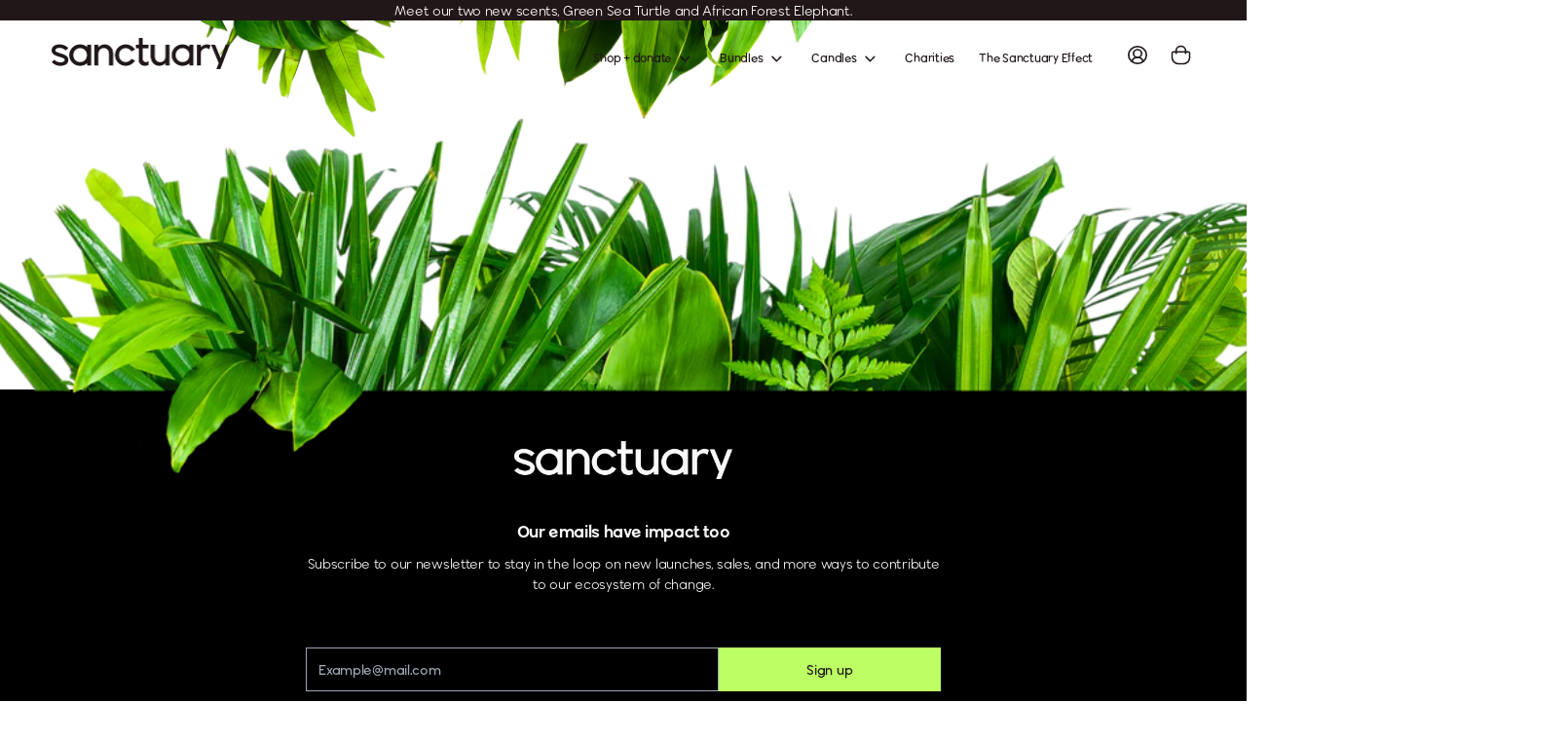

--- FILE ---
content_type: text/html; charset=utf-8
request_url: https://www.hellosanctuary.com/pages/share
body_size: 29838
content:
<!doctype html>
<html lang="en">
  <head>
    
    <meta charset="utf-8">
    <meta content="IE=edge" http-equiv="X-UA-Compatible">
    <meta content="width=device-width,initial-scale=1,maximum-scale=1.0, user-scalable=0" name="viewport">
    <meta name="theme-color" content="">
    <link rel="canonical" href="https://www.hellosanctuary.com/pages/share">

    
<link rel="shortcut icon" href="//www.hellosanctuary.com/cdn/shop/files/sny-favicon_32x32.png?v=1633438351" type="image/png"><title>Sanctuary referral campaign</title><meta name="description" content="This Content will never be visible, but page is used for your referral campaign">


<meta property="og:site_name" content="Sanctuary">
<meta property="og:url" content="https://www.hellosanctuary.com/pages/share">
<meta property="og:title" content="Sanctuary referral campaign">
<meta property="og:type" content="website">
<meta property="og:description" content="This Content will never be visible, but page is used for your referral campaign">

<meta name="twitter:site" content="@/pages/sanctuary">
<meta name="twitter:card" content="summary_large_image">
<meta name="twitter:title" content="Sanctuary referral campaign">
<meta name="twitter:description" content="This Content will never be visible, but page is used for your referral campaign">


    <style>
  :root {
    --container-max-width: 1440px;
    --footer-container: 652px;

    --color-blue: #B4D3FD;
    --color-bg: #fff;
    --color-white: #FFFFFF;
    --color-border: #E1E1E1;

    --font-size-body: calc(0.97vw);

    --transition-duration: 0.3s;
    --transition-property: all;
    --transition-timing-function: ease;
    --transition-default: var(--transition-property) var(--transition-duration) var(--transition-timing-function);

    --border-width: 2px;
    --border-style: solid;
    --border-default: var(--border-width) var(--border-style) var(--color-black-20);

    scrollbar-color: #cdcdcd #f0f0f0;
    scrollbar-width: 1em;
  }

  @media all and (max-width: 768px) {
    :root {
      --font-size-body: 14px; /* as in design */
    }
  }

  @media all and (min-width: 1440px) {
    :root {
      --font-size-body: 14px; /* compluted with the proportion 14px - 1440 18.6(6)px - 1920px */
    }
  }
</style>

    <link href="//www.hellosanctuary.com/cdn/shop/t/75/assets/core.css?v=42255496391389410471716470970" rel="stylesheet" type="text/css" media="all" />
<link href="//www.hellosanctuary.com/cdn/shop/t/75/assets/slick.css?v=98340474046176884051716465306" rel="stylesheet" type="text/css" media="all" />
<link href="//www.hellosanctuary.com/cdn/shop/t/75/assets/slick-theme.css?v=111566387709569418871716465305" rel="stylesheet" type="text/css" media="all" />




















    <script src="//www.hellosanctuary.com/cdn/shop/t/75/assets/jquery-3.5.1.min.js?v=57937435575637195591716465305" defer></script>
    <script src="//www.hellosanctuary.com/cdn/shop/t/75/assets/lozad.min.js?v=34189086745197559801716465305" defer></script>
    
<!-- Start of Judge.me Core -->
<link rel="dns-prefetch" href="https://cdn.judge.me/">
<script data-cfasync='false' class='jdgm-settings-script'>window.jdgmSettings={"pagination":5,"disable_web_reviews":false,"badge_no_review_text":"No reviews","badge_n_reviews_text":"{{ n }} review/reviews","hide_badge_preview_if_no_reviews":true,"badge_hide_text":false,"enforce_center_preview_badge":false,"widget_title":"Reviews","widget_open_form_text":"Write a review","widget_close_form_text":"Cancel review","widget_refresh_page_text":"Refresh page","widget_summary_text":"Based on {{ number_of_reviews }} review/reviews","widget_no_review_text":"Be the first to write a review","widget_name_field_text":"Display name","widget_verified_name_field_text":"Verified Name (public)","widget_name_placeholder_text":"Display name","widget_required_field_error_text":"This field is required.","widget_email_field_text":"Email address","widget_verified_email_field_text":"Verified Email (private, can not be edited)","widget_email_placeholder_text":"Your email address","widget_email_field_error_text":"Please enter a valid email address.","widget_rating_field_text":"Rating","widget_review_title_field_text":"Review Title","widget_review_title_placeholder_text":"Give your review a title","widget_review_body_field_text":"Review content","widget_review_body_placeholder_text":"Start writing here...","widget_pictures_field_text":"Picture/Video (optional)","widget_submit_review_text":"Submit Review","widget_submit_verified_review_text":"Submit Verified Review","widget_submit_success_msg_with_auto_publish":"Thank you for your review!","widget_submit_success_msg_no_auto_publish":"Thank you for your review!","widget_show_default_reviews_out_of_total_text":"Showing {{ n_reviews_shown }} out of {{ n_reviews }} reviews.","widget_show_all_link_text":"Show all","widget_show_less_link_text":"Show less","widget_author_said_text":"{{ reviewer_name }} said:","widget_days_text":"{{ n }} days ago","widget_weeks_text":"{{ n }} week/weeks ago","widget_months_text":"{{ n }} month/months ago","widget_years_text":"{{ n }} year/years ago","widget_yesterday_text":"Yesterday","widget_today_text":"Today","widget_replied_text":"\u003e\u003e {{ shop_name }} replied:","widget_read_more_text":"Read more","widget_reviewer_name_as_initial":"","widget_rating_filter_color":"","widget_rating_filter_see_all_text":"See all reviews","widget_sorting_most_recent_text":"Most Recent","widget_sorting_highest_rating_text":"Highest Rating","widget_sorting_lowest_rating_text":"Lowest Rating","widget_sorting_with_pictures_text":"Only Pictures","widget_sorting_most_helpful_text":"Most Helpful","widget_open_question_form_text":"Ask a question","widget_reviews_subtab_text":"Reviews","widget_questions_subtab_text":"Questions","widget_question_label_text":"Question","widget_answer_label_text":"Answer","widget_question_placeholder_text":"Write your question here","widget_submit_question_text":"Submit Question","widget_question_submit_success_text":"Thank you for your question! We will notify you once it gets answered.","verified_badge_text":"Verified","verified_badge_bg_color":"","verified_badge_text_color":"","verified_badge_placement":"left-of-reviewer-name","widget_review_max_height":"","widget_hide_border":false,"widget_social_share":false,"widget_thumb":false,"widget_review_location_show":false,"widget_location_format":"country_iso_code","all_reviews_include_out_of_store_products":true,"all_reviews_out_of_store_text":"(out of store)","all_reviews_pagination":100,"all_reviews_product_name_prefix_text":"about","enable_review_pictures":false,"enable_question_anwser":false,"widget_theme":"","review_date_format":"mm/dd/yyyy","default_sort_method":"most-recent","widget_product_reviews_subtab_text":"Product Reviews","widget_shop_reviews_subtab_text":"Shop Reviews","widget_other_products_reviews_text":"Reviews for other products","widget_store_reviews_subtab_text":"Store reviews","widget_no_store_reviews_text":"This store hasn't received any reviews yet","widget_web_restriction_product_reviews_text":"This product hasn't received any reviews yet","widget_no_items_text":"No items found","widget_show_more_text":"Show more","widget_write_a_store_review_text":"Write a Store Review","widget_other_languages_heading":"Reviews in Other Languages","widget_translate_review_text":"Translate review to {{ language }}","widget_translating_review_text":"Translating...","widget_show_original_translation_text":"Show original ({{ language }})","widget_translate_review_failed_text":"Review couldn't be translated.","widget_translate_review_retry_text":"Retry","widget_translate_review_try_again_later_text":"Try again later","show_product_url_for_grouped_product":false,"widget_sorting_pictures_first_text":"Pictures First","show_pictures_on_all_rev_page_mobile":false,"show_pictures_on_all_rev_page_desktop":false,"floating_tab_hide_mobile_install_preference":false,"floating_tab_button_name":"★ Reviews","floating_tab_title":"Let customers speak for us","floating_tab_button_color":"","floating_tab_button_background_color":"","floating_tab_url":"","floating_tab_url_enabled":false,"floating_tab_tab_style":"text","all_reviews_text_badge_text":"Customers rate us {{ shop.metafields.judgeme.all_reviews_rating | round: 1 }}/5 based on {{ shop.metafields.judgeme.all_reviews_count }} reviews.","all_reviews_text_badge_text_branded_style":"{{ shop.metafields.judgeme.all_reviews_rating | round: 1 }} out of 5 stars based on {{ shop.metafields.judgeme.all_reviews_count }} reviews","is_all_reviews_text_badge_a_link":false,"show_stars_for_all_reviews_text_badge":false,"all_reviews_text_badge_url":"","all_reviews_text_style":"text","all_reviews_text_color_style":"judgeme_brand_color","all_reviews_text_color":"#108474","all_reviews_text_show_jm_brand":true,"featured_carousel_show_header":true,"featured_carousel_title":"Let customers speak for us","testimonials_carousel_title":"Customers are saying","videos_carousel_title":"Real customer stories","cards_carousel_title":"Customers are saying","featured_carousel_count_text":"from {{ n }} reviews","featured_carousel_add_link_to_all_reviews_page":false,"featured_carousel_url":"","featured_carousel_show_images":true,"featured_carousel_autoslide_interval":5,"featured_carousel_arrows_on_the_sides":false,"featured_carousel_height":250,"featured_carousel_width":80,"featured_carousel_image_size":0,"featured_carousel_image_height":250,"featured_carousel_arrow_color":"#eeeeee","verified_count_badge_style":"vintage","verified_count_badge_orientation":"horizontal","verified_count_badge_color_style":"judgeme_brand_color","verified_count_badge_color":"#108474","is_verified_count_badge_a_link":false,"verified_count_badge_url":"","verified_count_badge_show_jm_brand":true,"widget_rating_preset_default":5,"widget_first_sub_tab":"product-reviews","widget_show_histogram":false,"widget_histogram_use_custom_color":false,"widget_pagination_use_custom_color":false,"widget_star_use_custom_color":false,"widget_verified_badge_use_custom_color":false,"widget_write_review_use_custom_color":false,"picture_reminder_submit_button":"Upload Pictures","enable_review_videos":false,"mute_video_by_default":false,"widget_sorting_videos_first_text":"Videos First","widget_review_pending_text":"Pending","featured_carousel_items_for_large_screen":3,"social_share_options_order":"Facebook,Twitter","remove_microdata_snippet":false,"disable_json_ld":false,"enable_json_ld_products":false,"preview_badge_show_question_text":false,"preview_badge_no_question_text":"No questions","preview_badge_n_question_text":"{{ number_of_questions }} question/questions","qa_badge_show_icon":false,"qa_badge_position":"same-row","remove_judgeme_branding":true,"widget_add_search_bar":false,"widget_search_bar_placeholder":"Search","widget_sorting_verified_only_text":"Verified only","featured_carousel_theme":"default","featured_carousel_show_rating":true,"featured_carousel_show_title":true,"featured_carousel_show_body":true,"featured_carousel_show_date":false,"featured_carousel_show_reviewer":true,"featured_carousel_show_product":false,"featured_carousel_header_background_color":"#108474","featured_carousel_header_text_color":"#ffffff","featured_carousel_name_product_separator":"reviewed","featured_carousel_full_star_background":"#108474","featured_carousel_empty_star_background":"#dadada","featured_carousel_vertical_theme_background":"#f9fafb","featured_carousel_verified_badge_enable":false,"featured_carousel_verified_badge_color":"#108474","featured_carousel_border_style":"round","featured_carousel_review_line_length_limit":3,"featured_carousel_more_reviews_button_text":"Read more reviews","featured_carousel_view_product_button_text":"View product","all_reviews_page_load_reviews_on":"scroll","all_reviews_page_load_more_text":"Load More Reviews","disable_fb_tab_reviews":false,"enable_ajax_cdn_cache":false,"widget_public_name_text":"displayed publicly like","default_reviewer_name":"John Smith","default_reviewer_name_has_non_latin":true,"widget_reviewer_anonymous":"Anonymous","medals_widget_title":"Judge.me Review Medals","medals_widget_background_color":"#f9fafb","medals_widget_position":"footer_all_pages","medals_widget_border_color":"#f9fafb","medals_widget_verified_text_position":"left","medals_widget_use_monochromatic_version":false,"medals_widget_elements_color":"#108474","show_reviewer_avatar":true,"widget_invalid_yt_video_url_error_text":"Not a YouTube video URL","widget_max_length_field_error_text":"Please enter no more than {0} characters.","widget_show_country_flag":false,"widget_show_collected_via_shop_app":true,"widget_verified_by_shop_badge_style":"light","widget_verified_by_shop_text":"Verified by Shop","widget_show_photo_gallery":false,"widget_load_with_code_splitting":true,"widget_ugc_install_preference":false,"widget_ugc_title":"Made by us, Shared by you","widget_ugc_subtitle":"Tag us to see your picture featured in our page","widget_ugc_arrows_color":"#ffffff","widget_ugc_primary_button_text":"Buy Now","widget_ugc_primary_button_background_color":"#108474","widget_ugc_primary_button_text_color":"#ffffff","widget_ugc_primary_button_border_width":"0","widget_ugc_primary_button_border_style":"none","widget_ugc_primary_button_border_color":"#108474","widget_ugc_primary_button_border_radius":"25","widget_ugc_secondary_button_text":"Load More","widget_ugc_secondary_button_background_color":"#ffffff","widget_ugc_secondary_button_text_color":"#108474","widget_ugc_secondary_button_border_width":"2","widget_ugc_secondary_button_border_style":"solid","widget_ugc_secondary_button_border_color":"#108474","widget_ugc_secondary_button_border_radius":"25","widget_ugc_reviews_button_text":"View Reviews","widget_ugc_reviews_button_background_color":"#ffffff","widget_ugc_reviews_button_text_color":"#108474","widget_ugc_reviews_button_border_width":"2","widget_ugc_reviews_button_border_style":"solid","widget_ugc_reviews_button_border_color":"#108474","widget_ugc_reviews_button_border_radius":"25","widget_ugc_reviews_button_link_to":"judgeme-reviews-page","widget_ugc_show_post_date":true,"widget_ugc_max_width":"800","widget_rating_metafield_value_type":true,"widget_primary_color":"#108474","widget_enable_secondary_color":false,"widget_secondary_color":"#edf5f5","widget_summary_average_rating_text":"{{ average_rating }} out of 5","widget_media_grid_title":"Customer photos \u0026 videos","widget_media_grid_see_more_text":"See more","widget_round_style":false,"widget_show_product_medals":true,"widget_verified_by_judgeme_text":"Verified by Judge.me","widget_show_store_medals":true,"widget_verified_by_judgeme_text_in_store_medals":"Verified by Judge.me","widget_media_field_exceed_quantity_message":"Sorry, we can only accept {{ max_media }} for one review.","widget_media_field_exceed_limit_message":"{{ file_name }} is too large, please select a {{ media_type }} less than {{ size_limit }}MB.","widget_review_submitted_text":"Review Submitted!","widget_question_submitted_text":"Question Submitted!","widget_close_form_text_question":"Cancel","widget_write_your_answer_here_text":"Write your answer here","widget_enabled_branded_link":true,"widget_show_collected_by_judgeme":false,"widget_reviewer_name_color":"","widget_write_review_text_color":"","widget_write_review_bg_color":"","widget_collected_by_judgeme_text":"collected by Judge.me","widget_pagination_type":"standard","widget_load_more_text":"Load More","widget_load_more_color":"#108474","widget_full_review_text":"Full Review","widget_read_more_reviews_text":"Read More Reviews","widget_read_questions_text":"Read Questions","widget_questions_and_answers_text":"Questions \u0026 Answers","widget_verified_by_text":"Verified by","widget_verified_text":"Verified","widget_number_of_reviews_text":"{{ number_of_reviews }} reviews","widget_back_button_text":"Back","widget_next_button_text":"Next","widget_custom_forms_filter_button":"Filters","custom_forms_style":"vertical","widget_show_review_information":false,"how_reviews_are_collected":"How reviews are collected?","widget_show_review_keywords":false,"widget_gdpr_statement":"How we use your data: We'll only contact you about the review you left, and only if necessary. By submitting your review, you agree to Judge.me's \u003ca href='https://judge.me/terms' target='_blank' rel='nofollow noopener'\u003eterms\u003c/a\u003e, \u003ca href='https://judge.me/privacy' target='_blank' rel='nofollow noopener'\u003eprivacy\u003c/a\u003e and \u003ca href='https://judge.me/content-policy' target='_blank' rel='nofollow noopener'\u003econtent\u003c/a\u003e policies.","widget_multilingual_sorting_enabled":false,"widget_translate_review_content_enabled":false,"widget_translate_review_content_method":"manual","popup_widget_review_selection":"automatically_with_pictures","popup_widget_round_border_style":true,"popup_widget_show_title":true,"popup_widget_show_body":true,"popup_widget_show_reviewer":false,"popup_widget_show_product":true,"popup_widget_show_pictures":true,"popup_widget_use_review_picture":true,"popup_widget_show_on_home_page":true,"popup_widget_show_on_product_page":true,"popup_widget_show_on_collection_page":true,"popup_widget_show_on_cart_page":true,"popup_widget_position":"bottom_left","popup_widget_first_review_delay":5,"popup_widget_duration":5,"popup_widget_interval":5,"popup_widget_review_count":5,"popup_widget_hide_on_mobile":true,"review_snippet_widget_round_border_style":true,"review_snippet_widget_card_color":"#FFFFFF","review_snippet_widget_slider_arrows_background_color":"#FFFFFF","review_snippet_widget_slider_arrows_color":"#000000","review_snippet_widget_star_color":"#108474","show_product_variant":false,"all_reviews_product_variant_label_text":"Variant: ","widget_show_verified_branding":false,"widget_ai_summary_title":"Customers say","widget_ai_summary_disclaimer":"AI-powered review summary based on recent customer reviews","widget_show_ai_summary":false,"widget_show_ai_summary_bg":false,"widget_show_review_title_input":true,"redirect_reviewers_invited_via_email":"review_widget","request_store_review_after_product_review":false,"request_review_other_products_in_order":false,"review_form_color_scheme":"default","review_form_corner_style":"square","review_form_star_color":{},"review_form_text_color":"#333333","review_form_background_color":"#ffffff","review_form_field_background_color":"#fafafa","review_form_button_color":{},"review_form_button_text_color":"#ffffff","review_form_modal_overlay_color":"#000000","review_content_screen_title_text":"How would you rate this product?","review_content_introduction_text":"We would love it if you would share a bit about your experience.","store_review_form_title_text":"How would you rate this store?","store_review_form_introduction_text":"We would love it if you would share a bit about your experience.","show_review_guidance_text":true,"one_star_review_guidance_text":"Poor","five_star_review_guidance_text":"Great","customer_information_screen_title_text":"About you","customer_information_introduction_text":"Please tell us more about you.","custom_questions_screen_title_text":"Your experience in more detail","custom_questions_introduction_text":"Here are a few questions to help us understand more about your experience.","review_submitted_screen_title_text":"Thanks for your review!","review_submitted_screen_thank_you_text":"We are processing it and it will appear on the store soon.","review_submitted_screen_email_verification_text":"Please confirm your email by clicking the link we just sent you. This helps us keep reviews authentic.","review_submitted_request_store_review_text":"Would you like to share your experience of shopping with us?","review_submitted_review_other_products_text":"Would you like to review these products?","store_review_screen_title_text":"Would you like to share your experience of shopping with us?","store_review_introduction_text":"We value your feedback and use it to improve. Please share any thoughts or suggestions you have.","reviewer_media_screen_title_picture_text":"Share a picture","reviewer_media_introduction_picture_text":"Upload a photo to support your review.","reviewer_media_screen_title_video_text":"Share a video","reviewer_media_introduction_video_text":"Upload a video to support your review.","reviewer_media_screen_title_picture_or_video_text":"Share a picture or video","reviewer_media_introduction_picture_or_video_text":"Upload a photo or video to support your review.","reviewer_media_youtube_url_text":"Paste your Youtube URL here","advanced_settings_next_step_button_text":"Next","advanced_settings_close_review_button_text":"Close","modal_write_review_flow":false,"write_review_flow_required_text":"Required","write_review_flow_privacy_message_text":"We respect your privacy.","write_review_flow_anonymous_text":"Post review as anonymous","write_review_flow_visibility_text":"This won't be visible to other customers.","write_review_flow_multiple_selection_help_text":"Select as many as you like","write_review_flow_single_selection_help_text":"Select one option","write_review_flow_required_field_error_text":"This field is required","write_review_flow_invalid_email_error_text":"Please enter a valid email address","write_review_flow_max_length_error_text":"Max. {{ max_length }} characters.","write_review_flow_media_upload_text":"\u003cb\u003eClick to upload\u003c/b\u003e or drag and drop","write_review_flow_gdpr_statement":"We'll only contact you about your review if necessary. By submitting your review, you agree to our \u003ca href='https://judge.me/terms' target='_blank' rel='nofollow noopener'\u003eterms and conditions\u003c/a\u003e and \u003ca href='https://judge.me/privacy' target='_blank' rel='nofollow noopener'\u003eprivacy policy\u003c/a\u003e.","rating_only_reviews_enabled":false,"show_negative_reviews_help_screen":false,"new_review_flow_help_screen_rating_threshold":3,"negative_review_resolution_screen_title_text":"Tell us more","negative_review_resolution_text":"Your experience matters to us. If there were issues with your purchase, we're here to help. Feel free to reach out to us, we'd love the opportunity to make things right.","negative_review_resolution_button_text":"Contact us","negative_review_resolution_proceed_with_review_text":"Leave a review","negative_review_resolution_subject":"Issue with purchase from {{ shop_name }}.{{ order_name }}","preview_badge_collection_page_install_status":false,"widget_review_custom_css":"","preview_badge_custom_css":"","preview_badge_stars_count":"5-stars","featured_carousel_custom_css":"","floating_tab_custom_css":"","all_reviews_widget_custom_css":"","medals_widget_custom_css":"","verified_badge_custom_css":"","all_reviews_text_custom_css":"","transparency_badges_collected_via_store_invite":false,"transparency_badges_from_another_provider":false,"transparency_badges_collected_from_store_visitor":false,"transparency_badges_collected_by_verified_review_provider":false,"transparency_badges_earned_reward":false,"transparency_badges_collected_via_store_invite_text":"Review collected via store invitation","transparency_badges_from_another_provider_text":"Review collected from another provider","transparency_badges_collected_from_store_visitor_text":"Review collected from a store visitor","transparency_badges_written_in_google_text":"Review written in Google","transparency_badges_written_in_etsy_text":"Review written in Etsy","transparency_badges_written_in_shop_app_text":"Review written in Shop App","transparency_badges_earned_reward_text":"Review earned a reward for future purchase","product_review_widget_per_page":4,"widget_store_review_label_text":"Review about the store","checkout_comment_extension_title_on_product_page":"Customer Comments","checkout_comment_extension_num_latest_comment_show":5,"checkout_comment_extension_format":"name_and_timestamp","checkout_comment_customer_name":"last_initial","checkout_comment_comment_notification":true,"preview_badge_collection_page_install_preference":false,"preview_badge_home_page_install_preference":false,"preview_badge_product_page_install_preference":false,"review_widget_install_preference":"","review_carousel_install_preference":false,"floating_reviews_tab_install_preference":"none","verified_reviews_count_badge_install_preference":false,"all_reviews_text_install_preference":false,"review_widget_best_location":false,"judgeme_medals_install_preference":false,"review_widget_revamp_enabled":false,"review_widget_qna_enabled":false,"review_widget_header_theme":"minimal","review_widget_widget_title_enabled":true,"review_widget_header_text_size":"medium","review_widget_header_text_weight":"regular","review_widget_average_rating_style":"compact","review_widget_bar_chart_enabled":true,"review_widget_bar_chart_type":"numbers","review_widget_bar_chart_style":"standard","review_widget_expanded_media_gallery_enabled":false,"review_widget_reviews_section_theme":"standard","review_widget_image_style":"thumbnails","review_widget_review_image_ratio":"square","review_widget_stars_size":"medium","review_widget_verified_badge":"standard_text","review_widget_review_title_text_size":"medium","review_widget_review_text_size":"medium","review_widget_review_text_length":"medium","review_widget_number_of_columns_desktop":3,"review_widget_carousel_transition_speed":5,"review_widget_custom_questions_answers_display":"always","review_widget_button_text_color":"#FFFFFF","review_widget_text_color":"#000000","review_widget_lighter_text_color":"#7B7B7B","review_widget_corner_styling":"soft","review_widget_review_word_singular":"review","review_widget_review_word_plural":"reviews","review_widget_voting_label":"Helpful?","review_widget_shop_reply_label":"Reply from {{ shop_name }}:","review_widget_filters_title":"Filters","qna_widget_question_word_singular":"Question","qna_widget_question_word_plural":"Questions","qna_widget_answer_reply_label":"Answer from {{ answerer_name }}:","qna_content_screen_title_text":"Ask a question about this product","qna_widget_question_required_field_error_text":"Please enter your question.","qna_widget_flow_gdpr_statement":"We'll only contact you about your question if necessary. By submitting your question, you agree to our \u003ca href='https://judge.me/terms' target='_blank' rel='nofollow noopener'\u003eterms and conditions\u003c/a\u003e and \u003ca href='https://judge.me/privacy' target='_blank' rel='nofollow noopener'\u003eprivacy policy\u003c/a\u003e.","qna_widget_question_submitted_text":"Thanks for your question!","qna_widget_close_form_text_question":"Close","qna_widget_question_submit_success_text":"We’ll notify you by email when your question is answered.","all_reviews_widget_v2025_enabled":false,"all_reviews_widget_v2025_header_theme":"default","all_reviews_widget_v2025_widget_title_enabled":true,"all_reviews_widget_v2025_header_text_size":"medium","all_reviews_widget_v2025_header_text_weight":"regular","all_reviews_widget_v2025_average_rating_style":"compact","all_reviews_widget_v2025_bar_chart_enabled":true,"all_reviews_widget_v2025_bar_chart_type":"numbers","all_reviews_widget_v2025_bar_chart_style":"standard","all_reviews_widget_v2025_expanded_media_gallery_enabled":false,"all_reviews_widget_v2025_show_store_medals":true,"all_reviews_widget_v2025_show_photo_gallery":true,"all_reviews_widget_v2025_show_review_keywords":false,"all_reviews_widget_v2025_show_ai_summary":false,"all_reviews_widget_v2025_show_ai_summary_bg":false,"all_reviews_widget_v2025_add_search_bar":false,"all_reviews_widget_v2025_default_sort_method":"most-recent","all_reviews_widget_v2025_reviews_per_page":10,"all_reviews_widget_v2025_reviews_section_theme":"default","all_reviews_widget_v2025_image_style":"thumbnails","all_reviews_widget_v2025_review_image_ratio":"square","all_reviews_widget_v2025_stars_size":"medium","all_reviews_widget_v2025_verified_badge":"bold_badge","all_reviews_widget_v2025_review_title_text_size":"medium","all_reviews_widget_v2025_review_text_size":"medium","all_reviews_widget_v2025_review_text_length":"medium","all_reviews_widget_v2025_number_of_columns_desktop":3,"all_reviews_widget_v2025_carousel_transition_speed":5,"all_reviews_widget_v2025_custom_questions_answers_display":"always","all_reviews_widget_v2025_show_product_variant":false,"all_reviews_widget_v2025_show_reviewer_avatar":true,"all_reviews_widget_v2025_reviewer_name_as_initial":"","all_reviews_widget_v2025_review_location_show":false,"all_reviews_widget_v2025_location_format":"","all_reviews_widget_v2025_show_country_flag":false,"all_reviews_widget_v2025_verified_by_shop_badge_style":"light","all_reviews_widget_v2025_social_share":false,"all_reviews_widget_v2025_social_share_options_order":"Facebook,Twitter,LinkedIn,Pinterest","all_reviews_widget_v2025_pagination_type":"standard","all_reviews_widget_v2025_button_text_color":"#FFFFFF","all_reviews_widget_v2025_text_color":"#000000","all_reviews_widget_v2025_lighter_text_color":"#7B7B7B","all_reviews_widget_v2025_corner_styling":"soft","all_reviews_widget_v2025_title":"Customer reviews","all_reviews_widget_v2025_ai_summary_title":"Customers say about this store","all_reviews_widget_v2025_no_review_text":"Be the first to write a review","platform":"shopify","branding_url":"https://app.judge.me/reviews/stores/www.hellosanctuary.com","branding_text":"Powered by Judge.me","locale":"en","reply_name":"Sanctuary","widget_version":"2.1","footer":true,"autopublish":true,"review_dates":true,"enable_custom_form":false,"shop_use_review_site":true,"shop_locale":"en","enable_multi_locales_translations":false,"show_review_title_input":true,"review_verification_email_status":"always","can_be_branded":true,"reply_name_text":"Sanctuary"};</script> <style class='jdgm-settings-style'>.jdgm-xx{left:0}.jdgm-prev-badge[data-average-rating='0.00']{display:none !important}.jdgm-author-all-initials{display:none !important}.jdgm-author-last-initial{display:none !important}.jdgm-rev-widg__title{visibility:hidden}.jdgm-rev-widg__summary-text{visibility:hidden}.jdgm-prev-badge__text{visibility:hidden}.jdgm-rev__replier:before{content:'Sanctuary'}.jdgm-rev__prod-link-prefix:before{content:'about'}.jdgm-rev__variant-label:before{content:'Variant: '}.jdgm-rev__out-of-store-text:before{content:'(out of store)'}@media only screen and (min-width: 768px){.jdgm-rev__pics .jdgm-rev_all-rev-page-picture-separator,.jdgm-rev__pics .jdgm-rev__product-picture{display:none}}@media only screen and (max-width: 768px){.jdgm-rev__pics .jdgm-rev_all-rev-page-picture-separator,.jdgm-rev__pics .jdgm-rev__product-picture{display:none}}.jdgm-preview-badge[data-template="product"]{display:none !important}.jdgm-preview-badge[data-template="collection"]{display:none !important}.jdgm-preview-badge[data-template="index"]{display:none !important}.jdgm-review-widget[data-from-snippet="true"]{display:none !important}.jdgm-verified-count-badget[data-from-snippet="true"]{display:none !important}.jdgm-carousel-wrapper[data-from-snippet="true"]{display:none !important}.jdgm-all-reviews-text[data-from-snippet="true"]{display:none !important}.jdgm-medals-section[data-from-snippet="true"]{display:none !important}.jdgm-ugc-media-wrapper[data-from-snippet="true"]{display:none !important}.jdgm-histogram{display:none !important}.jdgm-widget .jdgm-sort-dropdown-wrapper{margin-top:12px}.jdgm-rev__transparency-badge[data-badge-type="review_collected_via_store_invitation"]{display:none !important}.jdgm-rev__transparency-badge[data-badge-type="review_collected_from_another_provider"]{display:none !important}.jdgm-rev__transparency-badge[data-badge-type="review_collected_from_store_visitor"]{display:none !important}.jdgm-rev__transparency-badge[data-badge-type="review_written_in_etsy"]{display:none !important}.jdgm-rev__transparency-badge[data-badge-type="review_written_in_google_business"]{display:none !important}.jdgm-rev__transparency-badge[data-badge-type="review_written_in_shop_app"]{display:none !important}.jdgm-rev__transparency-badge[data-badge-type="review_earned_for_future_purchase"]{display:none !important}
</style> <style class='jdgm-settings-style'></style>

  
  
  
  <style class='jdgm-miracle-styles'>
  @-webkit-keyframes jdgm-spin{0%{-webkit-transform:rotate(0deg);-ms-transform:rotate(0deg);transform:rotate(0deg)}100%{-webkit-transform:rotate(359deg);-ms-transform:rotate(359deg);transform:rotate(359deg)}}@keyframes jdgm-spin{0%{-webkit-transform:rotate(0deg);-ms-transform:rotate(0deg);transform:rotate(0deg)}100%{-webkit-transform:rotate(359deg);-ms-transform:rotate(359deg);transform:rotate(359deg)}}@font-face{font-family:'JudgemeStar';src:url("[data-uri]") format("woff");font-weight:normal;font-style:normal}.jdgm-star{font-family:'JudgemeStar';display:inline !important;text-decoration:none !important;padding:0 4px 0 0 !important;margin:0 !important;font-weight:bold;opacity:1;-webkit-font-smoothing:antialiased;-moz-osx-font-smoothing:grayscale}.jdgm-star:hover{opacity:1}.jdgm-star:last-of-type{padding:0 !important}.jdgm-star.jdgm--on:before{content:"\e000"}.jdgm-star.jdgm--off:before{content:"\e001"}.jdgm-star.jdgm--half:before{content:"\e002"}.jdgm-widget *{margin:0;line-height:1.4;-webkit-box-sizing:border-box;-moz-box-sizing:border-box;box-sizing:border-box;-webkit-overflow-scrolling:touch}.jdgm-hidden{display:none !important;visibility:hidden !important}.jdgm-temp-hidden{display:none}.jdgm-spinner{width:40px;height:40px;margin:auto;border-radius:50%;border-top:2px solid #eee;border-right:2px solid #eee;border-bottom:2px solid #eee;border-left:2px solid #ccc;-webkit-animation:jdgm-spin 0.8s infinite linear;animation:jdgm-spin 0.8s infinite linear}.jdgm-prev-badge{display:block !important}

</style>


  
  
   
<script data-cfasync="false" type="text/javascript" async src="https://cdn.judge.me/shopify_v2.js"></script>
<link rel="stylesheet" type="text/css" media="nope!" href="https://cdn.judge.me/shopify_v2.css"
      onload="this.media='all',function(){var d=document,e=d.createEvent('Event');e.initEvent('jdgm.doneLoadingCss',!0,!0),d.dispatchEvent(e)}();">
<noscript><link rel="stylesheet" type="text/css" media="all" href="https://cdn.judge.me/shopify_v2.css"></noscript>
<!-- End of Judge.me Core -->


    <script>window.performance && window.performance.mark && window.performance.mark('shopify.content_for_header.start');</script><meta name="google-site-verification" content="rTApeOI7L1gP6oucfGEv57iXG5-eSautQaGJ6pJt1AI">
<meta id="shopify-digital-wallet" name="shopify-digital-wallet" content="/45104922785/digital_wallets/dialog">
<meta name="shopify-checkout-api-token" content="6561e59255b5079570cf6e69011b5332">
<meta id="in-context-paypal-metadata" data-shop-id="45104922785" data-venmo-supported="false" data-environment="production" data-locale="en_US" data-paypal-v4="true" data-currency="USD">
<script async="async" src="/checkouts/internal/preloads.js?locale=en-US"></script>
<link rel="preconnect" href="https://shop.app" crossorigin="anonymous">
<script async="async" src="https://shop.app/checkouts/internal/preloads.js?locale=en-US&shop_id=45104922785" crossorigin="anonymous"></script>
<script id="apple-pay-shop-capabilities" type="application/json">{"shopId":45104922785,"countryCode":"US","currencyCode":"USD","merchantCapabilities":["supports3DS"],"merchantId":"gid:\/\/shopify\/Shop\/45104922785","merchantName":"Sanctuary","requiredBillingContactFields":["postalAddress","email"],"requiredShippingContactFields":["postalAddress","email"],"shippingType":"shipping","supportedNetworks":["visa","masterCard","amex","discover","elo","jcb"],"total":{"type":"pending","label":"Sanctuary","amount":"1.00"},"shopifyPaymentsEnabled":true,"supportsSubscriptions":true}</script>
<script id="shopify-features" type="application/json">{"accessToken":"6561e59255b5079570cf6e69011b5332","betas":["rich-media-storefront-analytics"],"domain":"www.hellosanctuary.com","predictiveSearch":true,"shopId":45104922785,"locale":"en"}</script>
<script>var Shopify = Shopify || {};
Shopify.shop = "hellosanctuary.myshopify.com";
Shopify.locale = "en";
Shopify.currency = {"active":"USD","rate":"1.0"};
Shopify.country = "US";
Shopify.theme = {"name":"Production","id":122425016481,"schema_name":"Skeleton theme","schema_version":"1.0.0","theme_store_id":829,"role":"main"};
Shopify.theme.handle = "null";
Shopify.theme.style = {"id":null,"handle":null};
Shopify.cdnHost = "www.hellosanctuary.com/cdn";
Shopify.routes = Shopify.routes || {};
Shopify.routes.root = "/";</script>
<script type="module">!function(o){(o.Shopify=o.Shopify||{}).modules=!0}(window);</script>
<script>!function(o){function n(){var o=[];function n(){o.push(Array.prototype.slice.apply(arguments))}return n.q=o,n}var t=o.Shopify=o.Shopify||{};t.loadFeatures=n(),t.autoloadFeatures=n()}(window);</script>
<script>
  window.ShopifyPay = window.ShopifyPay || {};
  window.ShopifyPay.apiHost = "shop.app\/pay";
  window.ShopifyPay.redirectState = null;
</script>
<script id="shop-js-analytics" type="application/json">{"pageType":"page"}</script>
<script defer="defer" async type="module" src="//www.hellosanctuary.com/cdn/shopifycloud/shop-js/modules/v2/client.init-shop-cart-sync_BT-GjEfc.en.esm.js"></script>
<script defer="defer" async type="module" src="//www.hellosanctuary.com/cdn/shopifycloud/shop-js/modules/v2/chunk.common_D58fp_Oc.esm.js"></script>
<script defer="defer" async type="module" src="//www.hellosanctuary.com/cdn/shopifycloud/shop-js/modules/v2/chunk.modal_xMitdFEc.esm.js"></script>
<script type="module">
  await import("//www.hellosanctuary.com/cdn/shopifycloud/shop-js/modules/v2/client.init-shop-cart-sync_BT-GjEfc.en.esm.js");
await import("//www.hellosanctuary.com/cdn/shopifycloud/shop-js/modules/v2/chunk.common_D58fp_Oc.esm.js");
await import("//www.hellosanctuary.com/cdn/shopifycloud/shop-js/modules/v2/chunk.modal_xMitdFEc.esm.js");

  window.Shopify.SignInWithShop?.initShopCartSync?.({"fedCMEnabled":true,"windoidEnabled":true});

</script>
<script>
  window.Shopify = window.Shopify || {};
  if (!window.Shopify.featureAssets) window.Shopify.featureAssets = {};
  window.Shopify.featureAssets['shop-js'] = {"shop-cart-sync":["modules/v2/client.shop-cart-sync_DZOKe7Ll.en.esm.js","modules/v2/chunk.common_D58fp_Oc.esm.js","modules/v2/chunk.modal_xMitdFEc.esm.js"],"init-fed-cm":["modules/v2/client.init-fed-cm_B6oLuCjv.en.esm.js","modules/v2/chunk.common_D58fp_Oc.esm.js","modules/v2/chunk.modal_xMitdFEc.esm.js"],"shop-cash-offers":["modules/v2/client.shop-cash-offers_D2sdYoxE.en.esm.js","modules/v2/chunk.common_D58fp_Oc.esm.js","modules/v2/chunk.modal_xMitdFEc.esm.js"],"shop-login-button":["modules/v2/client.shop-login-button_QeVjl5Y3.en.esm.js","modules/v2/chunk.common_D58fp_Oc.esm.js","modules/v2/chunk.modal_xMitdFEc.esm.js"],"pay-button":["modules/v2/client.pay-button_DXTOsIq6.en.esm.js","modules/v2/chunk.common_D58fp_Oc.esm.js","modules/v2/chunk.modal_xMitdFEc.esm.js"],"shop-button":["modules/v2/client.shop-button_DQZHx9pm.en.esm.js","modules/v2/chunk.common_D58fp_Oc.esm.js","modules/v2/chunk.modal_xMitdFEc.esm.js"],"avatar":["modules/v2/client.avatar_BTnouDA3.en.esm.js"],"init-windoid":["modules/v2/client.init-windoid_CR1B-cfM.en.esm.js","modules/v2/chunk.common_D58fp_Oc.esm.js","modules/v2/chunk.modal_xMitdFEc.esm.js"],"init-shop-for-new-customer-accounts":["modules/v2/client.init-shop-for-new-customer-accounts_C_vY_xzh.en.esm.js","modules/v2/client.shop-login-button_QeVjl5Y3.en.esm.js","modules/v2/chunk.common_D58fp_Oc.esm.js","modules/v2/chunk.modal_xMitdFEc.esm.js"],"init-shop-email-lookup-coordinator":["modules/v2/client.init-shop-email-lookup-coordinator_BI7n9ZSv.en.esm.js","modules/v2/chunk.common_D58fp_Oc.esm.js","modules/v2/chunk.modal_xMitdFEc.esm.js"],"init-shop-cart-sync":["modules/v2/client.init-shop-cart-sync_BT-GjEfc.en.esm.js","modules/v2/chunk.common_D58fp_Oc.esm.js","modules/v2/chunk.modal_xMitdFEc.esm.js"],"shop-toast-manager":["modules/v2/client.shop-toast-manager_DiYdP3xc.en.esm.js","modules/v2/chunk.common_D58fp_Oc.esm.js","modules/v2/chunk.modal_xMitdFEc.esm.js"],"init-customer-accounts":["modules/v2/client.init-customer-accounts_D9ZNqS-Q.en.esm.js","modules/v2/client.shop-login-button_QeVjl5Y3.en.esm.js","modules/v2/chunk.common_D58fp_Oc.esm.js","modules/v2/chunk.modal_xMitdFEc.esm.js"],"init-customer-accounts-sign-up":["modules/v2/client.init-customer-accounts-sign-up_iGw4briv.en.esm.js","modules/v2/client.shop-login-button_QeVjl5Y3.en.esm.js","modules/v2/chunk.common_D58fp_Oc.esm.js","modules/v2/chunk.modal_xMitdFEc.esm.js"],"shop-follow-button":["modules/v2/client.shop-follow-button_CqMgW2wH.en.esm.js","modules/v2/chunk.common_D58fp_Oc.esm.js","modules/v2/chunk.modal_xMitdFEc.esm.js"],"checkout-modal":["modules/v2/client.checkout-modal_xHeaAweL.en.esm.js","modules/v2/chunk.common_D58fp_Oc.esm.js","modules/v2/chunk.modal_xMitdFEc.esm.js"],"shop-login":["modules/v2/client.shop-login_D91U-Q7h.en.esm.js","modules/v2/chunk.common_D58fp_Oc.esm.js","modules/v2/chunk.modal_xMitdFEc.esm.js"],"lead-capture":["modules/v2/client.lead-capture_BJmE1dJe.en.esm.js","modules/v2/chunk.common_D58fp_Oc.esm.js","modules/v2/chunk.modal_xMitdFEc.esm.js"],"payment-terms":["modules/v2/client.payment-terms_Ci9AEqFq.en.esm.js","modules/v2/chunk.common_D58fp_Oc.esm.js","modules/v2/chunk.modal_xMitdFEc.esm.js"]};
</script>
<script>(function() {
  var isLoaded = false;
  function asyncLoad() {
    if (isLoaded) return;
    isLoaded = true;
    var urls = ["https:\/\/easygdpr.b-cdn.net\/v\/1553540745\/gdpr.min.js?shop=hellosanctuary.myshopify.com","https:\/\/widget.ecocart.tools\/ecocart.js?shop_name=hellosanctuary.myshopify.com\u0026shop=hellosanctuary.myshopify.com","https:\/\/prod-configuration-app.integrations-itbl.co\/app\/script?shop=hellosanctuary.myshopify.com"];
    for (var i = 0; i < urls.length; i++) {
      var s = document.createElement('script');
      s.type = 'text/javascript';
      s.async = true;
      s.src = urls[i];
      var x = document.getElementsByTagName('script')[0];
      x.parentNode.insertBefore(s, x);
    }
  };
  if(window.attachEvent) {
    window.attachEvent('onload', asyncLoad);
  } else {
    window.addEventListener('load', asyncLoad, false);
  }
})();</script>
<script id="__st">var __st={"a":45104922785,"offset":-18000,"reqid":"e30a0486-b387-4176-86e5-b599923a0015-1769071117","pageurl":"www.hellosanctuary.com\/pages\/share","s":"pages-85508784289","u":"66540634d229","p":"page","rtyp":"page","rid":85508784289};</script>
<script>window.ShopifyPaypalV4VisibilityTracking = true;</script>
<script id="form-persister">!function(){'use strict';const t='contact',e='new_comment',n=[[t,t],['blogs',e],['comments',e],[t,'customer']],o='password',r='form_key',c=['recaptcha-v3-token','g-recaptcha-response','h-captcha-response',o],s=()=>{try{return window.sessionStorage}catch{return}},i='__shopify_v',u=t=>t.elements[r],a=function(){const t=[...n].map((([t,e])=>`form[action*='/${t}']:not([data-nocaptcha='true']) input[name='form_type'][value='${e}']`)).join(',');var e;return e=t,()=>e?[...document.querySelectorAll(e)].map((t=>t.form)):[]}();function m(t){const e=u(t);a().includes(t)&&(!e||!e.value)&&function(t){try{if(!s())return;!function(t){const e=s();if(!e)return;const n=u(t);if(!n)return;const o=n.value;o&&e.removeItem(o)}(t);const e=Array.from(Array(32),(()=>Math.random().toString(36)[2])).join('');!function(t,e){u(t)||t.append(Object.assign(document.createElement('input'),{type:'hidden',name:r})),t.elements[r].value=e}(t,e),function(t,e){const n=s();if(!n)return;const r=[...t.querySelectorAll(`input[type='${o}']`)].map((({name:t})=>t)),u=[...c,...r],a={};for(const[o,c]of new FormData(t).entries())u.includes(o)||(a[o]=c);n.setItem(e,JSON.stringify({[i]:1,action:t.action,data:a}))}(t,e)}catch(e){console.error('failed to persist form',e)}}(t)}const f=t=>{if('true'===t.dataset.persistBound)return;const e=function(t,e){const n=function(t){return'function'==typeof t.submit?t.submit:HTMLFormElement.prototype.submit}(t).bind(t);return function(){let t;return()=>{t||(t=!0,(()=>{try{e(),n()}catch(t){(t=>{console.error('form submit failed',t)})(t)}})(),setTimeout((()=>t=!1),250))}}()}(t,(()=>{m(t)}));!function(t,e){if('function'==typeof t.submit&&'function'==typeof e)try{t.submit=e}catch{}}(t,e),t.addEventListener('submit',(t=>{t.preventDefault(),e()})),t.dataset.persistBound='true'};!function(){function t(t){const e=(t=>{const e=t.target;return e instanceof HTMLFormElement?e:e&&e.form})(t);e&&m(e)}document.addEventListener('submit',t),document.addEventListener('DOMContentLoaded',(()=>{const e=a();for(const t of e)f(t);var n;n=document.body,new window.MutationObserver((t=>{for(const e of t)if('childList'===e.type&&e.addedNodes.length)for(const t of e.addedNodes)1===t.nodeType&&'FORM'===t.tagName&&a().includes(t)&&f(t)})).observe(n,{childList:!0,subtree:!0,attributes:!1}),document.removeEventListener('submit',t)}))}()}();</script>
<script integrity="sha256-4kQ18oKyAcykRKYeNunJcIwy7WH5gtpwJnB7kiuLZ1E=" data-source-attribution="shopify.loadfeatures" defer="defer" src="//www.hellosanctuary.com/cdn/shopifycloud/storefront/assets/storefront/load_feature-a0a9edcb.js" crossorigin="anonymous"></script>
<script crossorigin="anonymous" defer="defer" src="//www.hellosanctuary.com/cdn/shopifycloud/storefront/assets/shopify_pay/storefront-65b4c6d7.js?v=20250812"></script>
<script data-source-attribution="shopify.dynamic_checkout.dynamic.init">var Shopify=Shopify||{};Shopify.PaymentButton=Shopify.PaymentButton||{isStorefrontPortableWallets:!0,init:function(){window.Shopify.PaymentButton.init=function(){};var t=document.createElement("script");t.src="https://www.hellosanctuary.com/cdn/shopifycloud/portable-wallets/latest/portable-wallets.en.js",t.type="module",document.head.appendChild(t)}};
</script>
<script data-source-attribution="shopify.dynamic_checkout.buyer_consent">
  function portableWalletsHideBuyerConsent(e){var t=document.getElementById("shopify-buyer-consent"),n=document.getElementById("shopify-subscription-policy-button");t&&n&&(t.classList.add("hidden"),t.setAttribute("aria-hidden","true"),n.removeEventListener("click",e))}function portableWalletsShowBuyerConsent(e){var t=document.getElementById("shopify-buyer-consent"),n=document.getElementById("shopify-subscription-policy-button");t&&n&&(t.classList.remove("hidden"),t.removeAttribute("aria-hidden"),n.addEventListener("click",e))}window.Shopify?.PaymentButton&&(window.Shopify.PaymentButton.hideBuyerConsent=portableWalletsHideBuyerConsent,window.Shopify.PaymentButton.showBuyerConsent=portableWalletsShowBuyerConsent);
</script>
<script data-source-attribution="shopify.dynamic_checkout.cart.bootstrap">document.addEventListener("DOMContentLoaded",(function(){function t(){return document.querySelector("shopify-accelerated-checkout-cart, shopify-accelerated-checkout")}if(t())Shopify.PaymentButton.init();else{new MutationObserver((function(e,n){t()&&(Shopify.PaymentButton.init(),n.disconnect())})).observe(document.body,{childList:!0,subtree:!0})}}));
</script>
<link id="shopify-accelerated-checkout-styles" rel="stylesheet" media="screen" href="https://www.hellosanctuary.com/cdn/shopifycloud/portable-wallets/latest/accelerated-checkout-backwards-compat.css" crossorigin="anonymous">
<style id="shopify-accelerated-checkout-cart">
        #shopify-buyer-consent {
  margin-top: 1em;
  display: inline-block;
  width: 100%;
}

#shopify-buyer-consent.hidden {
  display: none;
}

#shopify-subscription-policy-button {
  background: none;
  border: none;
  padding: 0;
  text-decoration: underline;
  font-size: inherit;
  cursor: pointer;
}

#shopify-subscription-policy-button::before {
  box-shadow: none;
}

      </style>

<script>window.performance && window.performance.mark && window.performance.mark('shopify.content_for_header.end');</script>

    <!-- Affirm -->
    <script>
      _affirm_config = {
        public_api_key:  "0D7WO0K05M1ZZL6S",
        script:          "https://cdn1.affirm.com/js/v2/affirm.js"
      };
      (function(l,g,m,e,a,f,b){var d,c=l[m]||{},h=document.createElement(f),n=document.getElementsByTagName(f)[0],k=function(a,b,c){return function(){a[b]._.push([c,arguments])}};c[e]=k(c,e,"set");d=c[e];c[a]={};c[a]._=[];d._=[];c[a][b]=k(c,a,b);a=0;for(b="set add save post open empty reset on off trigger ready setProduct".split(" ");a<b.length;a++)d[b[a]]=k(c,e,b[a]);a=0;for(b=["get","token","url","items"];a<b.length;a++)d[b[a]]=function(){};h.async=!0;h.src=g[f];n.parentNode.insertBefore(h,n);delete g[f];d(g);l[m]=c})(window,_affirm_config,"affirm","checkout","ui","script","ready");
      // Use your live public API Key and https://cdn1.affirm.com/js/v2/affirm.js script to point to Affirm production environment.
    </script>
    <!-- End Affirm -->
    <!-- Hotjar Tracking Code for https://www.hellosanctuary.com/ -->
    <script>
      (function(h,o,t,j,a,r){
          h.hj=h.hj||function(){(h.hj.q=h.hj.q||[]).push(arguments)};
          h._hjSettings={hjid:2468790,hjsv:6};
          a=o.getElementsByTagName('head')[0];
          r=o.createElement('script');r.async=1;
          r.src=t+h._hjSettings.hjid+j+h._hjSettings.hjsv;
          a.appendChild(r);
      })(window,document,'https://static.hotjar.com/c/hotjar-','.js?sv=');
    </script>
    
<script>
  var _talkableq = _talkableq || [];
  _talkableq.push(['authenticate_customer', {"email":"","first_name":"","last_name":"","customer_id":""}]);
</script>
<script async src="//d2jjzw81hqbuqv.cloudfront.net/integration/clients/sanctuary.min.js" type="text/javascript"></script>


    

  

  

  
    <script type="text/javascript">
      try {
        window.EasyGdprSettings = "{\"cookie_banner\":false,\"cookie_banner_cookiename\":\"\",\"cookie_banner_settings\":{\"size\":\"small\",\"font_family\":\"#auto\",\"banner_color\":{\"hexcode\":\"#bcfe63\",\"opacity\":1},\"banner_text_color\":{\"hexcode\":\"#000000\",\"opacity\":1},\"button_color\":{\"hexcode\":\"#000000\",\"opacity\":1},\"button_text_color\":{\"hexcode\":\"#ffffff\",\"opacity\":1},\"show_cookie_icon\":false,\"pp_url\":\"https:\/\/www.hellosanctuary.com\/pages\/privacy-policy\"},\"current_theme\":\"other\",\"custom_button_position\":\"\",\"eg_display\":[\"login\",\"account\"],\"enabled\":false,\"texts\":{}}";
      } catch (error) {}
    </script>
  



    

<script id="sca_fg_cart_ShowGiftAsProductTemplate" type="text/template">
  
  <div class="item not-sca-qv" id="sca-freegift-{{productID}}">
    <a class="close_box" style="display: none;position: absolute;top:5px;right: 10px;font-size: 22px;font-weight: bold;cursor: pointer;text-decoration:none;color: #aaa;">×</a>
    <a href="/products/{{productHandle}}" target="_blank"><img style="margin-left: auto; margin-right: auto; width: 50%;" class="lazyOwl" data-src="{{productImageURL}}"></a>
    <div class="sca-product-shop">
      <div class="review-summary3">
        <div class="yotpo bottomLine" style="text-align:center"
          data-product-id="{{productID}}"
          data-product-models="{{productID}}"
          data-name="{{productTitle}}"
          data-url="/products/{{productHandle}}">
        </div>
      </div>
      <div class="f-fix"><span class="sca-product-title" style="white-space: nowrap;color:#000;{{showfgTitle}}">{{productTitle}}</span>
          <div id="product-variants-{{productID}}">
            <div class="sca-price" id="price-field-{{productID}}">
              <span class="sca-old-price">{{variant_compare_at_price}}</span>
              <span class="sca-special-price">{{variant_price}}</span>
            </div>
            <div id="stay-content-sca-freegift-{{productID}}" class="sca-fg-cart-item">
              <a class="close_box" style="display: none;position: absolute;top:5px;right: 10px;font-size: 22px;font-weight: bold;cursor: pointer;text-decoration:none;color: #aaa;">×</a>
              <select id="product-select-{{productID}}" name="id" style="display: none">
                {{optionVariantData}}
              </select>
            </div>
          </div>
          <button type='button' id="sca-btn-select-{{productID}}" class="sca-button" onclick="onclickSelect_{{productID}}();"><span>{{SelectButton}}</span></button>
          <button type='button' id="sca-btn-{{productID}}" class="sca-button" style="display: none"><span>{{AddToCartButton}}</span></button>
      </div>
    </div>
  </div>
  
</script>
<script id = "sca_fg_cart_ShowGiftAsProductScriptTemplate" type="text/template">
  
  
    var selectCallback_{{productID}}=function(t,a){if(t?(t.available?(SECOMAPP.jQuery("#sca-btn-{{productID}}").removeClass("disabled").removeAttr("disabled").html("<span>{{AddToCartButton}}</span>").fadeTo(200,1),SECOMAPP.jQuery("#sca-btn-{{productID}}").unbind("click"),SECOMAPP.jQuery("#sca-btn-{{productID}}").click(SECOMAPP.jQuery.proxy(function(){SECOMAPP.addGiftToCart(t.id,1)},t))):SECOMAPP.jQuery("#sca-btn-{{productID}}").html("<span>{{UnavailableButton}}</span>").addClass("disabled").attr("disabled","disabled").fadeTo(200,.5),t.compare_at_price>t.price?SECOMAPP.jQuery("#price-field-{{productID}}").html("<span class='sca-old-price'>"+SECOMAPP.formatMoney(t.compare_at_price)+"</span>&nbsp;<s class='sca-special-price'>"+SECOMAPP.formatMoney(t.price)+"</s>"):SECOMAPP.jQuery("#price-field-{{productID}}").html("<span class='sca-special-price'>"+SECOMAPP.formatMoney(t.price)+"</span>")):SECOMAPP.jQuery("#sca-btn-{{productID}}").html("<span>{{UnavailableButton}}</span>").addClass("disabled").attr("disabled","disabled").fadeTo(200,.5),t&&t.featured_image){var e=SECOMAPP.jQuery("#sca-freegift-{{productID}} img"),_=t.featured_image,c=e[0];Shopify.Image.switchImage(_,c,function(t,a,e){SECOMAPP.jQuery(e).parents("a").attr("href",t),SECOMAPP.jQuery(e).attr("src",t)})}},onclickSelect_{{productID}}=function(t){SECOMAPP.jQuery.getJSON("/products/{{productHandle}}.js",{_:(new Date).getTime()},function(t){SECOMAPP.jQuery(".owl-item #sca-freegift-{{productID}} span.sca-product-title").html(t.title);var e=[];SECOMAPP.jQuery.each(t.options,function(t,a){e[t]=a.name}),t.options=e;for(var a={{variantsGiftList}},_={{mainVariantsList}},c=t.variants.length-1;-1<c;c--)a.indexOf(t.variants[c].id)<0&&_.indexOf(t.variants[c].id)<0&&t.variants.splice(c,1);for(var o=_.length-1;-1<o;o--){var i=a[o],r=_[o],n=-1,s=-1;for(c=t.variants.length-1;-1<c;c--)t.variants[c].id==i?n=c:t.variants[c].id==r&&(s=c);-1<n&&-1<s&n!==s?("undefined"!=typeof SECOMAPP&&void 0!==SECOMAPP.fgsettings&&!0===SECOMAPP.fgsettings.sca_sync_gift&&void 0!==SECOMAPP.fgsettings.sca_fg_gift_variant_quantity_format&&"equal_original_inventory"===SECOMAPP.fgsettings.sca_fg_gift_variant_quantity_format&&(t.variants[n].available=t.variants[s].available,t.variants[n].inventory_management=t.variants[s].inventory_management),t.variants[n].option1=t.variants[s].option1,t.variants[n].options[0].name=t.variants[s].options[0].name,t.variants[n].options[1]&&(t.variants[n].options[1].name=t.variants[s].options[1].name,t.variants[n].option2=t.variants[s].option2),t.variants[n].options[2]&&(t.variants[n].options[2].name=t.variants[s].options[2].name,t.variants[n].option3=t.variants[s].option3),t.variants[n].title=t.variants[s].title,t.variants[n].name=t.variants[s].name,t.variants[n].public_title=t.variants[s].public_title,t.variants.splice(s,1)):(t.variants[s].id=i,t.variants[s].compare_at_price||(t.variants[s].compare_at_price=t.variants[s].price),t.variants[s].price=SECOMAPP.fgdata.giftid_price_mapping[i])}SECOMAPP.jQuery("#sca-btn-select-{{productID}}").hide(),SECOMAPP.jQuery("#product-select-{{productID}}").show(),SECOMAPP.jQuery("#sca-btn-{{productID}}").show(),SECOMAPP.jQuery("#stay-content-sca-freegift-{{productID}} .close_box").show(),SECOMAPP.jQuery("#stay-content-sca-freegift-{{productID}} .close_box").click(function(){SECOMAPP.jQuery("#stay-content-sca-freegift-{{productID}}").hide(),SECOMAPP.jQuery("#sca-btn-{{productID}}").hide(),SECOMAPP.jQuery("#sca-btn-select-{{productID}}").show()}),onclickSelect_{{productID}}=function(){SECOMAPP.jQuery("#stay-content-sca-freegift-{{productID}}").show(),SECOMAPP.jQuery("#sca-btn-{{productID}}").show(),SECOMAPP.jQuery("#sca-btn-select-{{productID}}").hide()},1==t.variants.length?(-1!==t.variants[0].title.indexOf("Default")&&SECOMAPP.jQuery("#sca-freegift-{{productID}} .selector-wrapper").hide(),1==t.variants[0].available&&(SECOMAPP.jQuery("#sca-btn-{{productID}}").show(),SECOMAPP.jQuery("#sca-btn-select-{{productID}}").hide(),SECOMAPP.jQuery("#sca-btn-{{productID}}").removeClass("disabled").removeAttr("disabled").html("<span>{{AddToCartButton}}</span>").fadeTo(200,1),SECOMAPP.jQuery("#sca-btn-{{productID}}").unbind("click"),SECOMAPP.jQuery("#sca-btn-{{productID}}").click(SECOMAPP.jQuery.proxy(function(){SECOMAPP.addGiftToCart(t.variants[0].id,1)},t)))):(new Shopify.OptionSelectors("product-select-{{productID}}",{product:t,onVariantSelected:selectCallback_{{productID}},enableHistoryState:!0}),SECOMAPP.jQuery("#stay-content-sca-freegift-{{productID}}").show(),SECOMAPP.jQuery("#stay-content-sca-freegift-{{productID}}").focus())})};1=={{variantsGiftList}}.length&&onclickSelect_{{productID}}();
  
</script>

<script id="sca_fg_cart_ShowGiftAsVariantTemplate" type="text/template">
  
  <div class="item not-sca-qv" id="sca-freegift-{{variantID}}">
    <a href="/products/{{productHandle}}?variant={{originalVariantID}}" target="_blank"><img style="margin-left: auto; margin-right: auto; width: 50%;" class="lazyOwl" data-src="{{variantImageURL}}"></a>
    <div class="sca-product-shop">
      <div class="review-summary3">
        <div class="yotpo bottomLine" style="text-align:center"
          data-product-id="{{productID}}"
          data-product-models="{{productID}}"
          data-name="{{productTitle}}"
          data-url="/products/{{productHandle}}">
        </div>
      </div>
      <div class="f-fix">
        <span class="sca-product-title" style="white-space: nowrap;color:#000;">{{variantTitle}}</span>
        <div class="sca-price">
          <span class="sca-old-price">{{variant_compare_at_price}}</span>
          <span class="sca-special-price">{{variant_price}}</span>
        </div>
        <button type="button" id="sca-btn{{variantID}}" class="sca-button" onclick="SECOMAPP.addGiftToCart({{variantID}},1);">
          <span>{{AddToCartButton}}</span>
        </button>
      </div>
    </div>
  </div>
  
</script>

<script id="sca_fg_prod_GiftList" type="text/template">
  
  <a style="text-decoration: none !important" id ="{{giftShowID}}" class="product-image freegif-product-image freegift-info-{{giftShowID}}"
     title="{{giftTitle}}" href="/products/{{productsHandle}}">
    <img class="not-sca-qv" src="{{giftImgUrl}}" alt="{{giftTitle}}" />
  </a>
  
</script>

<script id="sca_fg_prod_Gift_PopupDetail" type="text/template">
  
  <div class="sca-fg-item fg-info-{{giftShowID}}" style="display:none;z-index:2147483647;">
    <div class="sca-fg-item-options">
      <div class="sca-fg-item-option-title">
        <em>{{freegiftRuleName}}</em>
      </div>
      <div class="sca-fg-item-option-ct">
        <!--        <div class="sca-fg-image-item">
                        <img src="{{giftImgUrl}}" /> -->
        <div class="sca-fg-item-name">
          <a href="#">{{giftTitle}}</a>
        </div>
        <!--        </div> -->
      </div>
    </div>
  </div>
  
</script>

<script id="sca_fg_ajax_GiftListPopup" type="text/template">
  
  <div id="freegift_popup" class="mfp-hide">
    <div id="sca-fg-owl-carousel">
      <div id="freegift_cart_container" class="sca-fg-cart-container" style="display: none;">
        <div id="freegift_message" class="owl-carousel"></div>
      </div>
      <div id="sca-fg-slider-cart" style="display: none;">
        <div class="sca-fg-cart-title">
          <strong>{{popupTitle}}</strong>
        </div>
        <div id="sca_freegift_list" class="owl-carousel"></div>
      </div>
    </div>
  </div>
  
</script>

<script id="sca_fg_checkout_confirm_popup" type="text/template">
    
         <div class='sca-fg-checkout-confirm-popup' style='font-family: "Myriad","Cardo","Big Caslon","Bodoni MT",Georgia,serif; position: relative;background: #FFF;padding: 20px 20px 50px 20px;width: auto;max-width: 500px;margin: 20px auto;'>
             <h1 style='font-family: "Oswald","Cardo","Big Caslon","Bodoni MT",Georgia,serif;'>YOU CAN STILL ADD MORE!</h1>
             <p>You get 1 free item with every product purchased. It looks like you can still add more free item(s) to your cart. What would you like to do?</p>
             <p class='sca-fg-checkout-confirm-buttons' style='float: right;'>
                 <a class='btn popup-modal-dismiss action_button add_to_cart' href='#' style='width: 200px !important;margin-right: 20px;'>ADD MORE</a>
                 <a class='btn checkout__button continue-checkout action_button add_to_cart' href='/checkout' style='width: 200px !important;'>CHECKOUT</a>
             </p>
         </div>
    
</script>



<link href="//www.hellosanctuary.com/cdn/shop/t/75/assets/sca.freegift.css?v=165156737669823855401716465308" rel="stylesheet" type="text/css" media="all" />
<script src="//www.hellosanctuary.com/cdn/shopifycloud/storefront/assets/themes_support/option_selection-b017cd28.js" type="text/javascript"></script>
<script data-cfasync="false">
    Shopify.money_format = "${{amount}}";
    //enable checking free gifts condition when checkout clicked
    if ((typeof SECOMAPP) === 'undefined') { window.SECOMAPP = {}; };
    SECOMAPP.enableOverrideCheckout = true;
    //    SECOMAPP.preStopAppCallback = function(cart){
    //        if(typeof yotpo!=='undefined' && typeof yotpo.initWidgets==='function'){
    //            yotpo.initWidgets();
    //        }
    //    }
</script>
<script type="text/javascript">(function(){if(typeof SECOMAPP==="undefined"){SECOMAPP={}};if(typeof Shopify==="undefined"){Shopify={}};SECOMAPP.fg_ver=1644488181;SECOMAPP.fg_scriptfile="freegifts_20220130.min.js";SECOMAPP.gifts_list_avai={"41171682099361":true,"41171682197665":true,"41171682230433":true,"41171682295969":true};})();</script>

<script data-cfasync="false" type="text/javascript">
  /* Smart Ecommerce App (SEA Inc)
  * http://www.secomapp.com
  * Do not reuse those source codes if don't have permission of us.
  * */
  
  
  !function(){Array.isArray||(Array.isArray=function(e){return"[object Array]"===Object.prototype.toString.call(e)}),"function"!=typeof Object.create&&(Object.create=function(e){function t(){}return t.prototype=e,new t}),Object.keys||(Object.keys=function(e){var t,o=[];for(t in e)Object.prototype.hasOwnProperty.call(e,t)&&o.push(t);return o}),String.prototype.endsWith||Object.defineProperty(String.prototype,"endsWith",{value:function(e,t){var o=this.toString();(void 0===t||t>o.length)&&(t=o.length),t-=e.length;var r=o.indexOf(e,t);return-1!==r&&r===t},writable:!0,enumerable:!0,configurable:!0}),Array.prototype.indexOf||(Array.prototype.indexOf=function(e,t){var o;if(null==this)throw new TypeError('"this" is null or not defined');var r=Object(this),i=r.length>>>0;if(0===i)return-1;var n=+t||0;if(Math.abs(n)===1/0&&(n=0),n>=i)return-1;for(o=Math.max(n>=0?n:i-Math.abs(n),0);o<i;){if(o in r&&r[o]===e)return o;o++}return-1}),Array.prototype.forEach||(Array.prototype.forEach=function(e,t){var o,r;if(null==this)throw new TypeError(" this is null or not defined");var i=Object(this),n=i.length>>>0;if("function"!=typeof e)throw new TypeError(e+" is not a function");for(arguments.length>1&&(o=t),r=0;r<n;){var a;r in i&&(a=i[r],e.call(o,a,r,i)),r++}}),console=console||{},console.log=console.log||function(){},"undefined"==typeof Shopify&&(Shopify={}),"function"!=typeof Shopify.onError&&(Shopify.onError=function(){}),"undefined"==typeof SECOMAPP&&(SECOMAPP={}),SECOMAPP.removeGiftsVariant=function(e){setTimeout(function(){try{e("select option").not(".sca-fg-cart-item select option").filter(function(){var t=e(this).val(),o=e(this).text();-1!==o.indexOf(" - ")&&(o=o.slice(0,o.indexOf(" - ")));var r=[];return-1!==o.indexOf(" / ")&&(r=o.split(" / "),o=r[r.length-1]),!!(void 0!==SECOMAPP.gifts_list_avai&&void 0!==SECOMAPP.gifts_list_avai[t]||o.endsWith("% off)"))&&(e(this).parent("select").find("option").not(".sca-fg-cart-item select option").filter(function(){var r=e(this).val();return e(this).text().endsWith(o)||r==t}).remove(),e(".dropdown *,ul li,label,div").filter(function(){var r=e(this).html(),i=e(this).data("value");return r&&r.endsWith(o)||i==t}).remove(),!0)})}catch(e){console.log(e)}},500)},SECOMAPP.formatMoney=function(e,t){"string"==typeof e&&(e=e.replace(".",""));var o="",r="undefined"!=typeof Shopify&&void 0!==Shopify.money_format?Shopify.money_format:"{{amount}}",i=/\{\{\s*(\w+)\s*\}\}/,n=t||(void 0!==this.fgsettings&&"string"==typeof this.fgsettings.sca_currency_format&&this.fgsettings.sca_currency_format.indexOf("amount")>-1?this.fgsettings.sca_currency_format:null)||r;if(n.indexOf("amount_no_decimals_no_comma_separator")<0&&n.indexOf("amount_no_comma_separator_up_cents")<0&&n.indexOf("amount_up_cents")<0&&"function"==typeof Shopify.formatMoney)return Shopify.formatMoney(e,n);function a(e,t){return void 0===e?t:e}function s(e,t,o,r,i,n){if(t=a(t,2),o=a(o,","),r=a(r,"."),isNaN(e)||null==e)return 0;var s=(e=(e/100).toFixed(t)).split(".");return s[0].replace(/(\d)(?=(\d\d\d)+(?!\d))/g,"$1"+o)+(s[1]?i&&n?i+s[1]+n:r+s[1]:"")}switch(n.match(i)[1]){case"amount":o=s(e,2);break;case"amount_no_decimals":o=s(e,0);break;case"amount_with_comma_separator":o=s(e,2,",",".");break;case"amount_no_decimals_with_comma_separator":o=s(e,0,",",".");break;case"amount_no_decimals_no_comma_separator":o=s(e,0,"","");break;case"amount_up_cents":o=s(e,2,",","","<sup>","</sup>");break;case"amount_no_comma_separator_up_cents":o=s(e,2,"","","<sup>","</sup>")}return n.replace(i,o)},SECOMAPP.setCookie=function(e,t,o,r,i){var n=new Date;n.setTime(n.getTime()+24*o*60*60*1e3+60*r*1e3);var a="expires="+n.toUTCString();document.cookie=e+"="+t+";"+a+(i?";path="+i:";path=/")},SECOMAPP.deleteCookie=function(e,t){document.cookie=e+"=; expires=Thu, 01 Jan 1970 00:00:00 UTC; "+(t?";path="+t:";path=/")},SECOMAPP.getCookie=function(e){for(var t=e+"=",o=document.cookie.split(";"),r=0;r<o.length;r++){for(var i=o[r];" "==i.charAt(0);)i=i.substring(1);if(0==i.indexOf(t))return i.substring(t.length,i.length)}return""},SECOMAPP.getQueryString=function(){for(var e={},t=window.location.search.substring(1).split("&"),o=0;o<t.length;o++){var r=t[o].split("=");if(void 0===e[r[0]])e[r[0]]=decodeURIComponent(r[1]);else if("string"==typeof e[r[0]]){var i=[e[r[0]],decodeURIComponent(r[1])];e[r[0]]=i}else e[r[0]].push(decodeURIComponent(r[1]))}return e},SECOMAPP.freegifts_product_json=function(e){if(Array.isArray||(Array.isArray=function(e){return"[object Array]"===Object.prototype.toString.call(e)}),String.prototype.endsWith||Object.defineProperty(String.prototype,"endsWith",{value:function(e,t){var o=this.toString();(void 0===t||t>o.length)&&(t=o.length),t-=e.length;var r=o.indexOf(e,t);return-1!==r&&r===t}}),e){if(e.options&&Array.isArray(e.options))for(var t=0;t<e.options.length;t++){if(void 0!==e.options[t]&&void 0!==e.options[t].values)if((r=e.options[t]).values&&Array.isArray(r.values))for(var o=0;o<r.values.length;o++)(r.values[o].endsWith("(Freegifts)")||r.values[o].endsWith("% off)"))&&(r.values.splice(o,1),o--)}if(e.options_with_values&&Array.isArray(e.options_with_values))for(t=0;t<e.options_with_values.length;t++){var r;if(void 0!==e.options_with_values[t]&&void 0!==e.options_with_values[t].values)if((r=e.options_with_values[t]).values&&Array.isArray(r.values))for(o=0;o<r.values.length;o++)(r.values[o].title.endsWith("(Freegifts)")||r.values[o].title.endsWith("% off)"))&&(r.values.splice(o,1),o--)}var i=e.price,n=e.price_max,a=e.price_min,s=e.compare_at_price,c=e.compare_at_price_max,f=e.compare_at_price_min;if(e.variants&&Array.isArray(e.variants))for(var p=0;e.variants.length,void 0!==e.variants[p];p++){var l=e.variants[p],u=l.option3?l.option3:l.option2?l.option2:l.option1?l.option1:l.title?l.title:"";"undefined"!=typeof SECOMAPP&&void 0!==SECOMAPP.gifts_list_avai&&void 0!==SECOMAPP.gifts_list_avai[l.id]||u.endsWith("(Freegifts)")||u.endsWith("% off)")?(e.variants.splice(p,1),p-=1):((!n||n>=l.price)&&(n=l.price,i=l.price),(!a||a<=l.price)&&(a=l.price),l.compare_at_price&&((!c||c>=l.compare_at_price)&&(c=l.compare_at_price,s=l.compare_at_price),(!f||f<=l.compare_at_price)&&(f=l.compare_at_price)),void 0!==l.available&&1==l.available&&(e.available=!0))}e.price=i,e.price_max=a==n?null:a,e.price_min=n==a?null:n,e.compare_at_price=s,e.compare_at_price_max=f,e.compare_at_price_min=c,e.price_varies=n<a,e.compare_at_price_varies=c<f}return e},SECOMAPP.fg_codes=[],""!==SECOMAPP.getCookie("sca_fg_codes")&&(SECOMAPP.fg_codes=JSON.parse(SECOMAPP.getCookie("sca_fg_codes")));var e=SECOMAPP.getQueryString();e.freegifts_code&&-1===SECOMAPP.fg_codes.indexOf(e.freegifts_code)&&(void 0!==SECOMAPP.activateOnlyOnePromoCode&&!0===SECOMAPP.activateOnlyOnePromoCode&&(SECOMAPP.fg_codes=[]),SECOMAPP.fg_codes.push(e.freegifts_code),SECOMAPP.setCookie("sca_fg_codes",JSON.stringify(SECOMAPP.fg_codes)))}();
  
  ;SECOMAPP.customer={};SECOMAPP.customer.orders=[];SECOMAPP.customer.freegifts=[];;SECOMAPP.customer.email=null;SECOMAPP.customer.first_name=null;SECOMAPP.customer.last_name=null;SECOMAPP.customer.tags=null;SECOMAPP.customer.orders_count=null;SECOMAPP.customer.total_spent=null;
</script>

    <script src="https://www.googleoptimize.com/optimize.js?id=OPT-MBVVWR9"></script>
    <script src="https://www.googleoptimize.com/optimize.js?id=OPT-MBVVWR9"></script>
  <meta property="og:image" content="https://cdn.shopify.com/s/files/1/0451/0492/2785/files/social_1d3dec11-4634-42c6-810c-05e48727877a.jpg?v=1627460746" />
<meta property="og:image:secure_url" content="https://cdn.shopify.com/s/files/1/0451/0492/2785/files/social_1d3dec11-4634-42c6-810c-05e48727877a.jpg?v=1627460746" />
<meta property="og:image:width" content="1200" />
<meta property="og:image:height" content="628" />
<link href="https://monorail-edge.shopifysvc.com" rel="dns-prefetch">
<script>(function(){if ("sendBeacon" in navigator && "performance" in window) {try {var session_token_from_headers = performance.getEntriesByType('navigation')[0].serverTiming.find(x => x.name == '_s').description;} catch {var session_token_from_headers = undefined;}var session_cookie_matches = document.cookie.match(/_shopify_s=([^;]*)/);var session_token_from_cookie = session_cookie_matches && session_cookie_matches.length === 2 ? session_cookie_matches[1] : "";var session_token = session_token_from_headers || session_token_from_cookie || "";function handle_abandonment_event(e) {var entries = performance.getEntries().filter(function(entry) {return /monorail-edge.shopifysvc.com/.test(entry.name);});if (!window.abandonment_tracked && entries.length === 0) {window.abandonment_tracked = true;var currentMs = Date.now();var navigation_start = performance.timing.navigationStart;var payload = {shop_id: 45104922785,url: window.location.href,navigation_start,duration: currentMs - navigation_start,session_token,page_type: "page"};window.navigator.sendBeacon("https://monorail-edge.shopifysvc.com/v1/produce", JSON.stringify({schema_id: "online_store_buyer_site_abandonment/1.1",payload: payload,metadata: {event_created_at_ms: currentMs,event_sent_at_ms: currentMs}}));}}window.addEventListener('pagehide', handle_abandonment_event);}}());</script>
<script id="web-pixels-manager-setup">(function e(e,d,r,n,o){if(void 0===o&&(o={}),!Boolean(null===(a=null===(i=window.Shopify)||void 0===i?void 0:i.analytics)||void 0===a?void 0:a.replayQueue)){var i,a;window.Shopify=window.Shopify||{};var t=window.Shopify;t.analytics=t.analytics||{};var s=t.analytics;s.replayQueue=[],s.publish=function(e,d,r){return s.replayQueue.push([e,d,r]),!0};try{self.performance.mark("wpm:start")}catch(e){}var l=function(){var e={modern:/Edge?\/(1{2}[4-9]|1[2-9]\d|[2-9]\d{2}|\d{4,})\.\d+(\.\d+|)|Firefox\/(1{2}[4-9]|1[2-9]\d|[2-9]\d{2}|\d{4,})\.\d+(\.\d+|)|Chrom(ium|e)\/(9{2}|\d{3,})\.\d+(\.\d+|)|(Maci|X1{2}).+ Version\/(15\.\d+|(1[6-9]|[2-9]\d|\d{3,})\.\d+)([,.]\d+|)( \(\w+\)|)( Mobile\/\w+|) Safari\/|Chrome.+OPR\/(9{2}|\d{3,})\.\d+\.\d+|(CPU[ +]OS|iPhone[ +]OS|CPU[ +]iPhone|CPU IPhone OS|CPU iPad OS)[ +]+(15[._]\d+|(1[6-9]|[2-9]\d|\d{3,})[._]\d+)([._]\d+|)|Android:?[ /-](13[3-9]|1[4-9]\d|[2-9]\d{2}|\d{4,})(\.\d+|)(\.\d+|)|Android.+Firefox\/(13[5-9]|1[4-9]\d|[2-9]\d{2}|\d{4,})\.\d+(\.\d+|)|Android.+Chrom(ium|e)\/(13[3-9]|1[4-9]\d|[2-9]\d{2}|\d{4,})\.\d+(\.\d+|)|SamsungBrowser\/([2-9]\d|\d{3,})\.\d+/,legacy:/Edge?\/(1[6-9]|[2-9]\d|\d{3,})\.\d+(\.\d+|)|Firefox\/(5[4-9]|[6-9]\d|\d{3,})\.\d+(\.\d+|)|Chrom(ium|e)\/(5[1-9]|[6-9]\d|\d{3,})\.\d+(\.\d+|)([\d.]+$|.*Safari\/(?![\d.]+ Edge\/[\d.]+$))|(Maci|X1{2}).+ Version\/(10\.\d+|(1[1-9]|[2-9]\d|\d{3,})\.\d+)([,.]\d+|)( \(\w+\)|)( Mobile\/\w+|) Safari\/|Chrome.+OPR\/(3[89]|[4-9]\d|\d{3,})\.\d+\.\d+|(CPU[ +]OS|iPhone[ +]OS|CPU[ +]iPhone|CPU IPhone OS|CPU iPad OS)[ +]+(10[._]\d+|(1[1-9]|[2-9]\d|\d{3,})[._]\d+)([._]\d+|)|Android:?[ /-](13[3-9]|1[4-9]\d|[2-9]\d{2}|\d{4,})(\.\d+|)(\.\d+|)|Mobile Safari.+OPR\/([89]\d|\d{3,})\.\d+\.\d+|Android.+Firefox\/(13[5-9]|1[4-9]\d|[2-9]\d{2}|\d{4,})\.\d+(\.\d+|)|Android.+Chrom(ium|e)\/(13[3-9]|1[4-9]\d|[2-9]\d{2}|\d{4,})\.\d+(\.\d+|)|Android.+(UC? ?Browser|UCWEB|U3)[ /]?(15\.([5-9]|\d{2,})|(1[6-9]|[2-9]\d|\d{3,})\.\d+)\.\d+|SamsungBrowser\/(5\.\d+|([6-9]|\d{2,})\.\d+)|Android.+MQ{2}Browser\/(14(\.(9|\d{2,})|)|(1[5-9]|[2-9]\d|\d{3,})(\.\d+|))(\.\d+|)|K[Aa][Ii]OS\/(3\.\d+|([4-9]|\d{2,})\.\d+)(\.\d+|)/},d=e.modern,r=e.legacy,n=navigator.userAgent;return n.match(d)?"modern":n.match(r)?"legacy":"unknown"}(),u="modern"===l?"modern":"legacy",c=(null!=n?n:{modern:"",legacy:""})[u],f=function(e){return[e.baseUrl,"/wpm","/b",e.hashVersion,"modern"===e.buildTarget?"m":"l",".js"].join("")}({baseUrl:d,hashVersion:r,buildTarget:u}),m=function(e){var d=e.version,r=e.bundleTarget,n=e.surface,o=e.pageUrl,i=e.monorailEndpoint;return{emit:function(e){var a=e.status,t=e.errorMsg,s=(new Date).getTime(),l=JSON.stringify({metadata:{event_sent_at_ms:s},events:[{schema_id:"web_pixels_manager_load/3.1",payload:{version:d,bundle_target:r,page_url:o,status:a,surface:n,error_msg:t},metadata:{event_created_at_ms:s}}]});if(!i)return console&&console.warn&&console.warn("[Web Pixels Manager] No Monorail endpoint provided, skipping logging."),!1;try{return self.navigator.sendBeacon.bind(self.navigator)(i,l)}catch(e){}var u=new XMLHttpRequest;try{return u.open("POST",i,!0),u.setRequestHeader("Content-Type","text/plain"),u.send(l),!0}catch(e){return console&&console.warn&&console.warn("[Web Pixels Manager] Got an unhandled error while logging to Monorail."),!1}}}}({version:r,bundleTarget:l,surface:e.surface,pageUrl:self.location.href,monorailEndpoint:e.monorailEndpoint});try{o.browserTarget=l,function(e){var d=e.src,r=e.async,n=void 0===r||r,o=e.onload,i=e.onerror,a=e.sri,t=e.scriptDataAttributes,s=void 0===t?{}:t,l=document.createElement("script"),u=document.querySelector("head"),c=document.querySelector("body");if(l.async=n,l.src=d,a&&(l.integrity=a,l.crossOrigin="anonymous"),s)for(var f in s)if(Object.prototype.hasOwnProperty.call(s,f))try{l.dataset[f]=s[f]}catch(e){}if(o&&l.addEventListener("load",o),i&&l.addEventListener("error",i),u)u.appendChild(l);else{if(!c)throw new Error("Did not find a head or body element to append the script");c.appendChild(l)}}({src:f,async:!0,onload:function(){if(!function(){var e,d;return Boolean(null===(d=null===(e=window.Shopify)||void 0===e?void 0:e.analytics)||void 0===d?void 0:d.initialized)}()){var d=window.webPixelsManager.init(e)||void 0;if(d){var r=window.Shopify.analytics;r.replayQueue.forEach((function(e){var r=e[0],n=e[1],o=e[2];d.publishCustomEvent(r,n,o)})),r.replayQueue=[],r.publish=d.publishCustomEvent,r.visitor=d.visitor,r.initialized=!0}}},onerror:function(){return m.emit({status:"failed",errorMsg:"".concat(f," has failed to load")})},sri:function(e){var d=/^sha384-[A-Za-z0-9+/=]+$/;return"string"==typeof e&&d.test(e)}(c)?c:"",scriptDataAttributes:o}),m.emit({status:"loading"})}catch(e){m.emit({status:"failed",errorMsg:(null==e?void 0:e.message)||"Unknown error"})}}})({shopId: 45104922785,storefrontBaseUrl: "https://www.hellosanctuary.com",extensionsBaseUrl: "https://extensions.shopifycdn.com/cdn/shopifycloud/web-pixels-manager",monorailEndpoint: "https://monorail-edge.shopifysvc.com/unstable/produce_batch",surface: "storefront-renderer",enabledBetaFlags: ["2dca8a86"],webPixelsConfigList: [{"id":"1093665132","configuration":"{\"webPixelName\":\"Judge.me\"}","eventPayloadVersion":"v1","runtimeContext":"STRICT","scriptVersion":"34ad157958823915625854214640f0bf","type":"APP","apiClientId":683015,"privacyPurposes":["ANALYTICS"],"dataSharingAdjustments":{"protectedCustomerApprovalScopes":["read_customer_email","read_customer_name","read_customer_personal_data","read_customer_phone"]}},{"id":"454164641","configuration":"{\"config\":\"{\\\"pixel_id\\\":\\\"G-NRTWG6SF0E\\\",\\\"target_country\\\":\\\"US\\\",\\\"gtag_events\\\":[{\\\"type\\\":\\\"begin_checkout\\\",\\\"action_label\\\":\\\"G-NRTWG6SF0E\\\"},{\\\"type\\\":\\\"search\\\",\\\"action_label\\\":\\\"G-NRTWG6SF0E\\\"},{\\\"type\\\":\\\"view_item\\\",\\\"action_label\\\":[\\\"G-NRTWG6SF0E\\\",\\\"MC-ZEVTEN8C1X\\\"]},{\\\"type\\\":\\\"purchase\\\",\\\"action_label\\\":[\\\"G-NRTWG6SF0E\\\",\\\"MC-ZEVTEN8C1X\\\"]},{\\\"type\\\":\\\"page_view\\\",\\\"action_label\\\":[\\\"G-NRTWG6SF0E\\\",\\\"MC-ZEVTEN8C1X\\\"]},{\\\"type\\\":\\\"add_payment_info\\\",\\\"action_label\\\":\\\"G-NRTWG6SF0E\\\"},{\\\"type\\\":\\\"add_to_cart\\\",\\\"action_label\\\":\\\"G-NRTWG6SF0E\\\"}],\\\"enable_monitoring_mode\\\":false}\"}","eventPayloadVersion":"v1","runtimeContext":"OPEN","scriptVersion":"b2a88bafab3e21179ed38636efcd8a93","type":"APP","apiClientId":1780363,"privacyPurposes":[],"dataSharingAdjustments":{"protectedCustomerApprovalScopes":["read_customer_address","read_customer_email","read_customer_name","read_customer_personal_data","read_customer_phone"]}},{"id":"277086369","configuration":"{\"pixel_id\":\"601353707504124\",\"pixel_type\":\"facebook_pixel\",\"metaapp_system_user_token\":\"-\"}","eventPayloadVersion":"v1","runtimeContext":"OPEN","scriptVersion":"ca16bc87fe92b6042fbaa3acc2fbdaa6","type":"APP","apiClientId":2329312,"privacyPurposes":["ANALYTICS","MARKETING","SALE_OF_DATA"],"dataSharingAdjustments":{"protectedCustomerApprovalScopes":["read_customer_address","read_customer_email","read_customer_name","read_customer_personal_data","read_customer_phone"]}},{"id":"22675617","eventPayloadVersion":"1","runtimeContext":"LAX","scriptVersion":"2","type":"CUSTOM","privacyPurposes":["ANALYTICS","MARKETING","SALE_OF_DATA"],"name":"Mixpanel"},{"id":"22708385","eventPayloadVersion":"1","runtimeContext":"LAX","scriptVersion":"2","type":"CUSTOM","privacyPurposes":["ANALYTICS","MARKETING","SALE_OF_DATA"],"name":"Iterate"},{"id":"shopify-app-pixel","configuration":"{}","eventPayloadVersion":"v1","runtimeContext":"STRICT","scriptVersion":"0450","apiClientId":"shopify-pixel","type":"APP","privacyPurposes":["ANALYTICS","MARKETING"]},{"id":"shopify-custom-pixel","eventPayloadVersion":"v1","runtimeContext":"LAX","scriptVersion":"0450","apiClientId":"shopify-pixel","type":"CUSTOM","privacyPurposes":["ANALYTICS","MARKETING"]}],isMerchantRequest: false,initData: {"shop":{"name":"Sanctuary","paymentSettings":{"currencyCode":"USD"},"myshopifyDomain":"hellosanctuary.myshopify.com","countryCode":"US","storefrontUrl":"https:\/\/www.hellosanctuary.com"},"customer":null,"cart":null,"checkout":null,"productVariants":[],"purchasingCompany":null},},"https://www.hellosanctuary.com/cdn","fcfee988w5aeb613cpc8e4bc33m6693e112",{"modern":"","legacy":""},{"shopId":"45104922785","storefrontBaseUrl":"https:\/\/www.hellosanctuary.com","extensionBaseUrl":"https:\/\/extensions.shopifycdn.com\/cdn\/shopifycloud\/web-pixels-manager","surface":"storefront-renderer","enabledBetaFlags":"[\"2dca8a86\"]","isMerchantRequest":"false","hashVersion":"fcfee988w5aeb613cpc8e4bc33m6693e112","publish":"custom","events":"[[\"page_viewed\",{}]]"});</script><script>
  window.ShopifyAnalytics = window.ShopifyAnalytics || {};
  window.ShopifyAnalytics.meta = window.ShopifyAnalytics.meta || {};
  window.ShopifyAnalytics.meta.currency = 'USD';
  var meta = {"page":{"pageType":"page","resourceType":"page","resourceId":85508784289,"requestId":"e30a0486-b387-4176-86e5-b599923a0015-1769071117"}};
  for (var attr in meta) {
    window.ShopifyAnalytics.meta[attr] = meta[attr];
  }
</script>
<script class="analytics">
  (function () {
    var customDocumentWrite = function(content) {
      var jquery = null;

      if (window.jQuery) {
        jquery = window.jQuery;
      } else if (window.Checkout && window.Checkout.$) {
        jquery = window.Checkout.$;
      }

      if (jquery) {
        jquery('body').append(content);
      }
    };

    var hasLoggedConversion = function(token) {
      if (token) {
        return document.cookie.indexOf('loggedConversion=' + token) !== -1;
      }
      return false;
    }

    var setCookieIfConversion = function(token) {
      if (token) {
        var twoMonthsFromNow = new Date(Date.now());
        twoMonthsFromNow.setMonth(twoMonthsFromNow.getMonth() + 2);

        document.cookie = 'loggedConversion=' + token + '; expires=' + twoMonthsFromNow;
      }
    }

    var trekkie = window.ShopifyAnalytics.lib = window.trekkie = window.trekkie || [];
    if (trekkie.integrations) {
      return;
    }
    trekkie.methods = [
      'identify',
      'page',
      'ready',
      'track',
      'trackForm',
      'trackLink'
    ];
    trekkie.factory = function(method) {
      return function() {
        var args = Array.prototype.slice.call(arguments);
        args.unshift(method);
        trekkie.push(args);
        return trekkie;
      };
    };
    for (var i = 0; i < trekkie.methods.length; i++) {
      var key = trekkie.methods[i];
      trekkie[key] = trekkie.factory(key);
    }
    trekkie.load = function(config) {
      trekkie.config = config || {};
      trekkie.config.initialDocumentCookie = document.cookie;
      var first = document.getElementsByTagName('script')[0];
      var script = document.createElement('script');
      script.type = 'text/javascript';
      script.onerror = function(e) {
        var scriptFallback = document.createElement('script');
        scriptFallback.type = 'text/javascript';
        scriptFallback.onerror = function(error) {
                var Monorail = {
      produce: function produce(monorailDomain, schemaId, payload) {
        var currentMs = new Date().getTime();
        var event = {
          schema_id: schemaId,
          payload: payload,
          metadata: {
            event_created_at_ms: currentMs,
            event_sent_at_ms: currentMs
          }
        };
        return Monorail.sendRequest("https://" + monorailDomain + "/v1/produce", JSON.stringify(event));
      },
      sendRequest: function sendRequest(endpointUrl, payload) {
        // Try the sendBeacon API
        if (window && window.navigator && typeof window.navigator.sendBeacon === 'function' && typeof window.Blob === 'function' && !Monorail.isIos12()) {
          var blobData = new window.Blob([payload], {
            type: 'text/plain'
          });

          if (window.navigator.sendBeacon(endpointUrl, blobData)) {
            return true;
          } // sendBeacon was not successful

        } // XHR beacon

        var xhr = new XMLHttpRequest();

        try {
          xhr.open('POST', endpointUrl);
          xhr.setRequestHeader('Content-Type', 'text/plain');
          xhr.send(payload);
        } catch (e) {
          console.log(e);
        }

        return false;
      },
      isIos12: function isIos12() {
        return window.navigator.userAgent.lastIndexOf('iPhone; CPU iPhone OS 12_') !== -1 || window.navigator.userAgent.lastIndexOf('iPad; CPU OS 12_') !== -1;
      }
    };
    Monorail.produce('monorail-edge.shopifysvc.com',
      'trekkie_storefront_load_errors/1.1',
      {shop_id: 45104922785,
      theme_id: 122425016481,
      app_name: "storefront",
      context_url: window.location.href,
      source_url: "//www.hellosanctuary.com/cdn/s/trekkie.storefront.1bbfab421998800ff09850b62e84b8915387986d.min.js"});

        };
        scriptFallback.async = true;
        scriptFallback.src = '//www.hellosanctuary.com/cdn/s/trekkie.storefront.1bbfab421998800ff09850b62e84b8915387986d.min.js';
        first.parentNode.insertBefore(scriptFallback, first);
      };
      script.async = true;
      script.src = '//www.hellosanctuary.com/cdn/s/trekkie.storefront.1bbfab421998800ff09850b62e84b8915387986d.min.js';
      first.parentNode.insertBefore(script, first);
    };
    trekkie.load(
      {"Trekkie":{"appName":"storefront","development":false,"defaultAttributes":{"shopId":45104922785,"isMerchantRequest":null,"themeId":122425016481,"themeCityHash":"6383432465784024940","contentLanguage":"en","currency":"USD"},"isServerSideCookieWritingEnabled":true,"monorailRegion":"shop_domain","enabledBetaFlags":["65f19447"]},"Session Attribution":{},"S2S":{"facebookCapiEnabled":true,"source":"trekkie-storefront-renderer","apiClientId":580111}}
    );

    var loaded = false;
    trekkie.ready(function() {
      if (loaded) return;
      loaded = true;

      window.ShopifyAnalytics.lib = window.trekkie;

      var originalDocumentWrite = document.write;
      document.write = customDocumentWrite;
      try { window.ShopifyAnalytics.merchantGoogleAnalytics.call(this); } catch(error) {};
      document.write = originalDocumentWrite;

      window.ShopifyAnalytics.lib.page(null,{"pageType":"page","resourceType":"page","resourceId":85508784289,"requestId":"e30a0486-b387-4176-86e5-b599923a0015-1769071117","shopifyEmitted":true});

      var match = window.location.pathname.match(/checkouts\/(.+)\/(thank_you|post_purchase)/)
      var token = match? match[1]: undefined;
      if (!hasLoggedConversion(token)) {
        setCookieIfConversion(token);
        
      }
    });


        var eventsListenerScript = document.createElement('script');
        eventsListenerScript.async = true;
        eventsListenerScript.src = "//www.hellosanctuary.com/cdn/shopifycloud/storefront/assets/shop_events_listener-3da45d37.js";
        document.getElementsByTagName('head')[0].appendChild(eventsListenerScript);

})();</script>
  <script>
  if (!window.ga || (window.ga && typeof window.ga !== 'function')) {
    window.ga = function ga() {
      (window.ga.q = window.ga.q || []).push(arguments);
      if (window.Shopify && window.Shopify.analytics && typeof window.Shopify.analytics.publish === 'function') {
        window.Shopify.analytics.publish("ga_stub_called", {}, {sendTo: "google_osp_migration"});
      }
      console.error("Shopify's Google Analytics stub called with:", Array.from(arguments), "\nSee https://help.shopify.com/manual/promoting-marketing/pixels/pixel-migration#google for more information.");
    };
    if (window.Shopify && window.Shopify.analytics && typeof window.Shopify.analytics.publish === 'function') {
      window.Shopify.analytics.publish("ga_stub_initialized", {}, {sendTo: "google_osp_migration"});
    }
  }
</script>
<script
  defer
  src="https://www.hellosanctuary.com/cdn/shopifycloud/perf-kit/shopify-perf-kit-3.0.4.min.js"
  data-application="storefront-renderer"
  data-shop-id="45104922785"
  data-render-region="gcp-us-central1"
  data-page-type="page"
  data-theme-instance-id="122425016481"
  data-theme-name="Skeleton theme"
  data-theme-version="1.0.0"
  data-monorail-region="shop_domain"
  data-resource-timing-sampling-rate="10"
  data-shs="true"
  data-shs-beacon="true"
  data-shs-export-with-fetch="true"
  data-shs-logs-sample-rate="1"
  data-shs-beacon-endpoint="https://www.hellosanctuary.com/api/collect"
></script>
</head>

  <body id="sanctuary-referral-campaign" class="template-page">
    <div id="shopify-section-header" class="shopify-section"><header
  class="header"
  data-section-id="header"
  data-section-type="header"
  style="margin-bottom: 4em;"
>
  <div class="header__wrapper">
    
      
      
      

      
        
          <div class="top-announcement-bar">
            <p>Meet our two new scents, Green Sea Turtle and African Forest Elephant.</p>
          </div>
        
      
    
    
    <div class="header__wrapperInner container">
      
        <div class="header__overlap   header__overlapIsMobile ">
          

<img
    alt="Header image"
    class="lozad header__overlapImage"
    data-src="//www.hellosanctuary.com/cdn/shop/files/LEAVES_48606a49-7890-4d70-a943-49a0cc1fc2c4_100x.png?v=1616415701"
    data-srcset="//www.hellosanctuary.com/cdn/shop/files/LEAVES_48606a49-7890-4d70-a943-49a0cc1fc2c4_375x.png?v=1616415701 375w, //www.hellosanctuary.com/cdn/shop/files/LEAVES_48606a49-7890-4d70-a943-49a0cc1fc2c4_768x.png?v=1616415701 768w, //www.hellosanctuary.com/cdn/shop/files/LEAVES_48606a49-7890-4d70-a943-49a0cc1fc2c4_1024x.png?v=1616415701 1024w, //www.hellosanctuary.com/cdn/shop/files/LEAVES_48606a49-7890-4d70-a943-49a0cc1fc2c4_1440x.png?v=1616415701 1440w, //www.hellosanctuary.com/cdn/shop/files/LEAVES_48606a49-7890-4d70-a943-49a0cc1fc2c4_1920x.png?v=1616415701 1920w, //www.hellosanctuary.com/cdn/shop/files/LEAVES_48606a49-7890-4d70-a943-49a0cc1fc2c4_2560x.png?v=1616415701 2560w, //www.hellosanctuary.com/cdn/shop/files/LEAVES_48606a49-7890-4d70-a943-49a0cc1fc2c4_4096x.png?v=1616415701 4096w"
    src="//www.hellosanctuary.com/cdn/shop/files/LEAVES_48606a49-7890-4d70-a943-49a0cc1fc2c4_100x.png?v=1616415701">
          
            

<img
    alt="Header overlap image"
    class="lozad header__mobileOverlapImage"
    data-src="//www.hellosanctuary.com/cdn/shop/files/LEAVES_f8f224d6-05ce-4347-a3dd-5814161bc9ea_100x.png?v=1615556114"
    data-srcset="//www.hellosanctuary.com/cdn/shop/files/LEAVES_f8f224d6-05ce-4347-a3dd-5814161bc9ea_375x.png?v=1615556114 375w, //www.hellosanctuary.com/cdn/shop/files/LEAVES_f8f224d6-05ce-4347-a3dd-5814161bc9ea_768x.png?v=1615556114 768w, //www.hellosanctuary.com/cdn/shop/files/LEAVES_f8f224d6-05ce-4347-a3dd-5814161bc9ea_1024x.png?v=1615556114 1024w, //www.hellosanctuary.com/cdn/shop/files/LEAVES_f8f224d6-05ce-4347-a3dd-5814161bc9ea_1440x.png?v=1615556114 1440w, //www.hellosanctuary.com/cdn/shop/files/LEAVES_f8f224d6-05ce-4347-a3dd-5814161bc9ea_1920x.png?v=1615556114 1920w, //www.hellosanctuary.com/cdn/shop/files/LEAVES_f8f224d6-05ce-4347-a3dd-5814161bc9ea_2560x.png?v=1615556114 2560w, //www.hellosanctuary.com/cdn/shop/files/LEAVES_f8f224d6-05ce-4347-a3dd-5814161bc9ea_4096x.png?v=1615556114 4096w"
    src="//www.hellosanctuary.com/cdn/shop/files/LEAVES_f8f224d6-05ce-4347-a3dd-5814161bc9ea_100x.png?v=1615556114">
          
        </div>
      
      
        <div class="header__logo">
          <a class="header__logoLink" href="/">

<img
    alt="Logo"
    class="lozad header__logoImage"
    data-src="//www.hellosanctuary.com/cdn/shop/files/Logo_1_100x.png?v=1615543819"
    data-srcset="//www.hellosanctuary.com/cdn/shop/files/Logo_1_375x.png?v=1615543819 375w, //www.hellosanctuary.com/cdn/shop/files/Logo_1_768x.png?v=1615543819 768w, //www.hellosanctuary.com/cdn/shop/files/Logo_1_1024x.png?v=1615543819 1024w, //www.hellosanctuary.com/cdn/shop/files/Logo_1_1440x.png?v=1615543819 1440w, //www.hellosanctuary.com/cdn/shop/files/Logo_1_1920x.png?v=1615543819 1920w, //www.hellosanctuary.com/cdn/shop/files/Logo_1_2560x.png?v=1615543819 2560w, //www.hellosanctuary.com/cdn/shop/files/Logo_1_4096x.png?v=1615543819 4096w"
    src="//www.hellosanctuary.com/cdn/shop/files/Logo_1_100x.png?v=1615543819"></a>
        </div>
      
      <div class="header__content">
        

        
          <ul class="header__menu">
            
              <li class="header__menuItem" tabindex="1">
                <a class="header__menuLink" href="/collections/all">Shop + donate
                  
  <svg width="14" height="9" viewBox="0 0 14 9" fill="none" xmlns="http://www.w3.org/2000/svg">
    <path d="M12.6569 7.34313L7 1.68628L1.34315 7.34313" stroke="#211718" stroke-width="2" stroke-linecap="round" stroke-linejoin="round"></path>
  </svg>
  
</a>
                
                  <ul class="header__menuSecond">
                    
                      <li class="header__menuSecondItem">
                        <a class="header__menuSecondLink" href="/products/red-panda">Red Panda</a>
                      </li>
                    
                      <li class="header__menuSecondItem">
                        <a class="header__menuSecondLink" href="/products/amur-leopard">Amur Leopard</a>
                      </li>
                    
                      <li class="header__menuSecondItem">
                        <a class="header__menuSecondLink" href="/products/javan-rhino">Javan Rhino</a>
                      </li>
                    
                      <li class="header__menuSecondItem">
                        <a class="header__menuSecondLink" href="/products/vaquita-dolphin">Vaquita Dolphin</a>
                      </li>
                    
                      <li class="header__menuSecondItem">
                        <a class="header__menuSecondLink" href="/products/saola-asian-unicorn">Saola Asian Unicorn</a>
                      </li>
                    
                      <li class="header__menuSecondItem">
                        <a class="header__menuSecondLink" href="/products/north-atlantic-right-whale">North Atlantic Right Whale</a>
                      </li>
                    
                      <li class="header__menuSecondItem">
                        <a class="header__menuSecondLink" href="/products/malayan-tiger">Malayan Tiger</a>
                      </li>
                    
                      <li class="header__menuSecondItem">
                        <a class="header__menuSecondLink" href="/products/cross-river-gorilla">Cross River Gorilla</a>
                      </li>
                    
                      <li class="header__menuSecondItem">
                        <a class="header__menuSecondLink" href="/products/amazon-rainforest">Amazon Rainforest</a>
                      </li>
                    
                      <li class="header__menuSecondItem">
                        <a class="header__menuSecondLink" href="/products/moon-bear">Moon Bear</a>
                      </li>
                    
                      <li class="header__menuSecondItem">
                        <a class="header__menuSecondLink" href="/products/monarch-butterfly">Monarch Butterfly</a>
                      </li>
                    
                      <li class="header__menuSecondItem">
                        <a class="header__menuSecondLink" href="/products/green-sea-turtle">Green Sea Turtle</a>
                      </li>
                    
                      <li class="header__menuSecondItem">
                        <a class="header__menuSecondLink" href="/products/african-forest-elephant">African Forest Elephant</a>
                      </li>
                    
                  </ul>
                
              </li>
            
              <li class="header__menuItem" tabindex="1">
                <a class="header__menuLink" href="/collections/bundles">Bundles
                  
  <svg width="14" height="9" viewBox="0 0 14 9" fill="none" xmlns="http://www.w3.org/2000/svg">
    <path d="M12.6569 7.34313L7 1.68628L1.34315 7.34313" stroke="#211718" stroke-width="2" stroke-linecap="round" stroke-linejoin="round"></path>
  </svg>
  
</a>
                
                  <ul class="header__menuSecond">
                    
                      <li class="header__menuSecondItem">
                        <a class="header__menuSecondLink" href="/products/discovery-kit">Sanctuary Discovery Kit</a>
                      </li>
                    
                      <li class="header__menuSecondItem">
                        <a class="header__menuSecondLink" href="/products/mens-top-tier-set">Men's Top Tier Set</a>
                      </li>
                    
                      <li class="header__menuSecondItem">
                        <a class="header__menuSecondLink" href="/products/womens-best-sellers-set">Women's Best Sellers Set</a>
                      </li>
                    
                      <li class="header__menuSecondItem">
                        <a class="header__menuSecondLink" href="/products/deep-dive-set">Deep Dive Set</a>
                      </li>
                    
                  </ul>
                
              </li>
            
              <li class="header__menuItem" tabindex="1">
                <a class="header__menuLink" href="/collections/candles/Red-Panda">Candles
                  
  <svg width="14" height="9" viewBox="0 0 14 9" fill="none" xmlns="http://www.w3.org/2000/svg">
    <path d="M12.6569 7.34313L7 1.68628L1.34315 7.34313" stroke="#211718" stroke-width="2" stroke-linecap="round" stroke-linejoin="round"></path>
  </svg>
  
</a>
                
                  <ul class="header__menuSecond">
                    
                      <li class="header__menuSecondItem">
                        <a class="header__menuSecondLink" href="/products/red-panda-candle">Red Panda</a>
                      </li>
                    
                      <li class="header__menuSecondItem">
                        <a class="header__menuSecondLink" href="/products/vaquita-dolphin-candle">Vaquita Dolphin</a>
                      </li>
                    
                  </ul>
                
              </li>
            
              <li class="header__menuItem" tabindex="1">
                <a class="header__menuLink" href="/pages/charities">Charities
                  </a>
                
              </li>
            
              <li class="header__menuItem" tabindex="1">
                <a class="header__menuLink" href="/pages/about-us">The Sanctuary Effect
                  </a>
                
              </li>
            
          </ul>
        
        <div class="header__contentLinks">
          <div class="header__contentLinksAccount" tabindex="0">
  <svg width="22" height="28" viewBox="0 0 24 24" fill="none" xmlns="http://www.w3.org/2000/svg">
    <circle cx="12" cy="12" r="11" stroke="#211718" stroke-width="2" stroke-linecap="round" stroke-linejoin="round"/>
    <circle cx="12" cy="10" r="5" stroke="#211718" stroke-width="2" stroke-linecap="round" stroke-linejoin="round"/>
    <path d="M18.838 20.5C18.1513 17.3548 15.3502 15 11.9991 15C8.64795 15 5.84683 17.3548 5.16016 20.5" stroke="#211718" stroke-width="2" stroke-linecap="round" stroke-linejoin="round"/>
  </svg>
  


            
              <div class="headerAccount">
                
                  <a class="btn headerAccount__button" href="/account/login">Login or create an account</a>
                
                <ul class="headerAccount__menu">
                  
                    <li class="headerAccount__menuItem">
                      <a class="headerAccount__menuLink" href="/pages/faq">FAQ</a>
                    </li>
                  
                    <li class="headerAccount__menuItem">
                      <a class="headerAccount__menuLink" href="/pages/contact-us">Contact</a>
                    </li>
                  
                </ul>
              </div>
            
          </div>
          <div class="header__contentLinksCart">
            <a href="/cart">
  <svg width="26" height="26" viewBox="0 0 28 28" fill="none" xmlns="http://www.w3.org/2000/svg">
    <path d="M3 12C3 10.8954 3.89543 10 5 10H23C24.1046 10 25 10.8954 25 12V17C25 21.4183 21.4183 25 17 25H11C6.58172 25 3 21.4183 3 17V12Z" stroke="#211718" stroke-width="2" stroke-linecap="round" stroke-linejoin="round"/>
    <path d="M20 12L20 9C20 5.68629 17.3137 3 14 3V3C10.6863 3 8 5.68629 8 9L8 12" stroke="#211718" stroke-width="2" stroke-linecap="round" stroke-linejoin="round"/>
  </svg>
  
</a>
            <span class="header__contentLinksCartCount p--semibold header__contentLinksCartCount--hidden">0</span>
          </div>
          <div class="header__buttonMobileMenu">
            <span class="header__buttonMobileMenuLine"></span>
            <span class="header__buttonMobileMenuLine"></span>
            <span class="header__buttonMobileMenuLine"></span>
          </div>
        </div>
      </div>
    </div>
  </div>
  

  
    <div class="header__mobileMenu">
      <div class="header__mobileMenuWrapper">
        <ul class="header__mobileMenuList ">
          
          
            <li class="header__mobileMenuListItem">
              <a class="header__mobileMenuListLink p p--big p--semibold" href="/collections/all">Shop + donate</a>
              
                <span class="header__mobileMenuListItemArrow">
  <svg width="14" height="9" viewBox="0 0 14 9" fill="none" xmlns="http://www.w3.org/2000/svg">
    <path d="M12.6569 7.34313L7 1.68628L1.34315 7.34313" stroke="#211718" stroke-width="2" stroke-linecap="round" stroke-linejoin="round"></path>
  </svg>
  
</span>
                <ul class="header__mobileMenuSecond">
                  
                    <li class="header__mobileMenuSecondItem">
                      <a class="header__mobileMenuSecondLink" href="/products/amur-leopard">Amur Leopard</a>
                    </li>
                  
                    <li class="header__mobileMenuSecondItem">
                      <a class="header__mobileMenuSecondLink" href="/products/red-panda">Red Panda</a>
                    </li>
                  
                    <li class="header__mobileMenuSecondItem">
                      <a class="header__mobileMenuSecondLink" href="/products/vaquita-dolphin">Vaquita Dolphin</a>
                    </li>
                  
                    <li class="header__mobileMenuSecondItem">
                      <a class="header__mobileMenuSecondLink" href="/products/javan-rhino">Javan Rhino</a>
                    </li>
                  
                    <li class="header__mobileMenuSecondItem">
                      <a class="header__mobileMenuSecondLink" href="/products/saola-asian-unicorn">Saola Asian Unicorn</a>
                    </li>
                  
                    <li class="header__mobileMenuSecondItem">
                      <a class="header__mobileMenuSecondLink" href="/products/north-atlantic-right-whale">North Atlantic Right Whale</a>
                    </li>
                  
                    <li class="header__mobileMenuSecondItem">
                      <a class="header__mobileMenuSecondLink" href="/products/malayan-tiger">Malayan Tiger</a>
                    </li>
                  
                    <li class="header__mobileMenuSecondItem">
                      <a class="header__mobileMenuSecondLink" href="/products/cross-river-gorilla">Cross River Gorilla</a>
                    </li>
                  
                    <li class="header__mobileMenuSecondItem">
                      <a class="header__mobileMenuSecondLink" href="/products/amazon-rainforest">Amazon Rainforest</a>
                    </li>
                  
                    <li class="header__mobileMenuSecondItem">
                      <a class="header__mobileMenuSecondLink" href="/products/moon-bear">Moon Bear</a>
                    </li>
                  
                    <li class="header__mobileMenuSecondItem">
                      <a class="header__mobileMenuSecondLink" href="/products/monarch-butterfly">Monarch Butterfly</a>
                    </li>
                  
                    <li class="header__mobileMenuSecondItem">
                      <a class="header__mobileMenuSecondLink" href="/products/green-sea-turtle">Green Sea Turtle</a>
                    </li>
                  
                    <li class="header__mobileMenuSecondItem">
                      <a class="header__mobileMenuSecondLink" href="/products/african-forest-elephant">African Forest Elephant</a>
                    </li>
                  
                </ul>
              
            </li>
          
            <li class="header__mobileMenuListItem">
              <a class="header__mobileMenuListLink p p--big p--semibold" href="/collections/bundles">Bundles</a>
              
                <span class="header__mobileMenuListItemArrow">
  <svg width="14" height="9" viewBox="0 0 14 9" fill="none" xmlns="http://www.w3.org/2000/svg">
    <path d="M12.6569 7.34313L7 1.68628L1.34315 7.34313" stroke="#211718" stroke-width="2" stroke-linecap="round" stroke-linejoin="round"></path>
  </svg>
  
</span>
                <ul class="header__mobileMenuSecond">
                  
                    <li class="header__mobileMenuSecondItem">
                      <a class="header__mobileMenuSecondLink" href="/products/discovery-kit">Sanctuary Discovery Kit</a>
                    </li>
                  
                </ul>
              
            </li>
          
            <li class="header__mobileMenuListItem">
              <a class="header__mobileMenuListLink p p--big p--semibold" href="/collections/candles">Candles</a>
              
                <span class="header__mobileMenuListItemArrow">
  <svg width="14" height="9" viewBox="0 0 14 9" fill="none" xmlns="http://www.w3.org/2000/svg">
    <path d="M12.6569 7.34313L7 1.68628L1.34315 7.34313" stroke="#211718" stroke-width="2" stroke-linecap="round" stroke-linejoin="round"></path>
  </svg>
  
</span>
                <ul class="header__mobileMenuSecond">
                  
                    <li class="header__mobileMenuSecondItem">
                      <a class="header__mobileMenuSecondLink" href="/products/red-panda-candle">Red Panda</a>
                    </li>
                  
                    <li class="header__mobileMenuSecondItem">
                      <a class="header__mobileMenuSecondLink" href="/products/vaquita-dolphin-candle">Vaquita Dolphin</a>
                    </li>
                  
                </ul>
              
            </li>
          
            <li class="header__mobileMenuListItem">
              <a class="header__mobileMenuListLink p p--big p--semibold" href="/pages/charities">Charities</a>
              
            </li>
          
            <li class="header__mobileMenuListItem">
              <a class="header__mobileMenuListLink p p--big p--semibold" href="/pages/about-us">The Sanctuary Effect</a>
              
            </li>
          
            <li class="header__mobileMenuListItem">
              <a class="header__mobileMenuListLink p p--big p--semibold" href="/pages/faq">FAQ</a>
              
            </li>
          
            <li class="header__mobileMenuListItem">
              <a class="header__mobileMenuListLink p p--big p--semibold" href="/pages/contact-us">Contact</a>
              
            </li>
          
        </ul>
      </div>
      <div class=" header__mobileMenuBottom--polarBear  header__mobileMenuBottom">
        
          <div class="header__mobileAuthorization">
            <p class="header__mobileAuthorizationIcon">
  <svg width="22" height="28" viewBox="0 0 24 24" fill="none" xmlns="http://www.w3.org/2000/svg">
    <circle cx="12" cy="12" r="11" stroke="#211718" stroke-width="2" stroke-linecap="round" stroke-linejoin="round"/>
    <circle cx="12" cy="10" r="5" stroke="#211718" stroke-width="2" stroke-linecap="round" stroke-linejoin="round"/>
    <path d="M18.838 20.5C18.1513 17.3548 15.3502 15 11.9991 15C8.64795 15 5.84683 17.3548 5.16016 20.5" stroke="#211718" stroke-width="2" stroke-linecap="round" stroke-linejoin="round"/>
  </svg>
  
</p>
            <p class="header__mobileAuthorizationText">Log in to track orders and enjoy personalized discounts and points.</p>
            <a class="btn header__mobileAuthorizationButton" href="/account/login">Login or create an account</a>
          </div>
        
        
          

<img
    alt="Overlap mobile menu"
    class="lozad header__mobileMenuOverlapImage"
    data-src="//www.hellosanctuary.com/cdn/shop/files/img2_1_1_100x.png?v=1616008934"
    data-srcset="//www.hellosanctuary.com/cdn/shop/files/img2_1_1_375x.png?v=1616008934 375w, //www.hellosanctuary.com/cdn/shop/files/img2_1_1_768x.png?v=1616008934 768w, //www.hellosanctuary.com/cdn/shop/files/img2_1_1_1024x.png?v=1616008934 1024w, //www.hellosanctuary.com/cdn/shop/files/img2_1_1_1440x.png?v=1616008934 1440w, //www.hellosanctuary.com/cdn/shop/files/img2_1_1_1920x.png?v=1616008934 1920w, //www.hellosanctuary.com/cdn/shop/files/img2_1_1_2560x.png?v=1616008934 2560w, //www.hellosanctuary.com/cdn/shop/files/img2_1_1_4096x.png?v=1616008934 4096w"
    src="//www.hellosanctuary.com/cdn/shop/files/img2_1_1_100x.png?v=1616008934">
        
      </div>
    </div>
  
</header>


</div>
    
<div id="talkable-offer"></div>
    <script src="//www.hellosanctuary.com/cdn/shop/t/75/assets/slick-1.8.1.min.js?v=71779134894361685811716465305" defer></script>

    <script src="//www.hellosanctuary.com/cdn/shop/t/75/assets/core.js?v=53161117034408379771716470970" defer></script>

    

    
<script type="text/javascript">
      var customer_id = "";
      var shopify_domain = "hellosanctuary.myshopify.com";

      window.theme = {
        strings: {
          addToCart: "Translation missing: en.products.product.add_to_cart",
          soldOut: "Translation missing: en.products.product.sold_out",
          unavailable: "Translation missing: en.products.product.unavailable"
        },
        moneyFormat: "${{amount}}"
      };
    </script>

    <style>
  @font-face {
    font-family: "Wavehaus-ExtraBold";
    src: url("//www.hellosanctuary.com/cdn/shop/t/75/assets/Wavehaus-ExtraBold.otf?v=466672150650485581716465305") format("truetype");
    font-style: normal;
    font-weight: 800;
  }

  @font-face {
    font-family: "Wavehaus-Bold";
    src: url("//www.hellosanctuary.com/cdn/shop/t/75/assets/Wavehaus-Bold.otf?v=56822074462258362211716465306") format("truetype");
    font-style: normal;
    font-weight: 700;
  }

  @font-face {
    font-family: "Wavehaus-SemiBold";
    src: url("//www.hellosanctuary.com/cdn/shop/t/75/assets/Wavehaus-SemiBold.otf?v=4035437449911903391716465306") format("truetype");
    font-style: normal;
    font-weight: 600;
  }

  @font-face {
    font-family: "Wavehaus-Regular";
    src: url("//www.hellosanctuary.com/cdn/shop/t/75/assets/Wavehaus-Regular.otf?v=143260369220724629661716465305") format("truetype");
    font-style: normal;
    font-weight: normal;
  }

  @font-face {
    font-family: "Wavehaus-Light";
    src: url("//www.hellosanctuary.com/cdn/shop/t/75/assets/Wavehaus-Light.otf?v=159297497478307455381716465305") format("truetype");
    font-style: normal;
    font-weight: 300;
  }

  @font-face {
    font-family: "Wavehaus-Thin";
    src: url("//www.hellosanctuary.com/cdn/shop/t/75/assets/Wavehaus-Thin.otf?v=71897059986292458121716465306") format("truetype");
    font-style: normal;
    font-weight: 100;
  }
</style>

    <div id="shopify-section-footer" class="shopify-section"><footer class="footer" data-section-id="footer" data-section-type="footer"><div class="footer__overlap mobile--hidden">
      

<img
    alt="Footer image"
    class="lozad footer__overlapImage"
    data-src="//www.hellosanctuary.com/cdn/shop/files/Group_3775_100x.png?v=1615398149"
    data-srcset="//www.hellosanctuary.com/cdn/shop/files/Group_3775_375x.png?v=1615398149 375w, //www.hellosanctuary.com/cdn/shop/files/Group_3775_768x.png?v=1615398149 768w, //www.hellosanctuary.com/cdn/shop/files/Group_3775_1024x.png?v=1615398149 1024w, //www.hellosanctuary.com/cdn/shop/files/Group_3775_1440x.png?v=1615398149 1440w, //www.hellosanctuary.com/cdn/shop/files/Group_3775_1920x.png?v=1615398149 1920w, //www.hellosanctuary.com/cdn/shop/files/Group_3775_2560x.png?v=1615398149 2560w, //www.hellosanctuary.com/cdn/shop/files/Group_3775_4096x.png?v=1615398149 4096w"
    src="//www.hellosanctuary.com/cdn/shop/files/Group_3775_100x.png?v=1615398149">
    </div><div class="footer__overlapMobile desktop--hidden">
      

<img
    alt="Footer image"
    class="lozad footer__overlapImage"
    data-src="//www.hellosanctuary.com/cdn/shop/files/Group_3642_1_100x.png?v=1617118818"
    data-srcset="//www.hellosanctuary.com/cdn/shop/files/Group_3642_1_375x.png?v=1617118818 375w, //www.hellosanctuary.com/cdn/shop/files/Group_3642_1_768x.png?v=1617118818 768w, //www.hellosanctuary.com/cdn/shop/files/Group_3642_1_1024x.png?v=1617118818 1024w, //www.hellosanctuary.com/cdn/shop/files/Group_3642_1_1440x.png?v=1617118818 1440w, //www.hellosanctuary.com/cdn/shop/files/Group_3642_1_1920x.png?v=1617118818 1920w, //www.hellosanctuary.com/cdn/shop/files/Group_3642_1_2560x.png?v=1617118818 2560w, //www.hellosanctuary.com/cdn/shop/files/Group_3642_1_4096x.png?v=1617118818 4096w"
    src="//www.hellosanctuary.com/cdn/shop/files/Group_3642_1_100x.png?v=1617118818">
    </div><div class="container footer__container"><div class="footer__logo">
        

<img
    alt="Footer logo"
    class="lozad footer__logoImage"
    data-src="//www.hellosanctuary.com/cdn/shop/files/Black_Logo_1_100x.png?v=1615401224"
    data-srcset="//www.hellosanctuary.com/cdn/shop/files/Black_Logo_1_375x.png?v=1615401224 375w, //www.hellosanctuary.com/cdn/shop/files/Black_Logo_1_768x.png?v=1615401224 768w, //www.hellosanctuary.com/cdn/shop/files/Black_Logo_1_1024x.png?v=1615401224 1024w, //www.hellosanctuary.com/cdn/shop/files/Black_Logo_1_1440x.png?v=1615401224 1440w, //www.hellosanctuary.com/cdn/shop/files/Black_Logo_1_1920x.png?v=1615401224 1920w, //www.hellosanctuary.com/cdn/shop/files/Black_Logo_1_2560x.png?v=1615401224 2560w, //www.hellosanctuary.com/cdn/shop/files/Black_Logo_1_4096x.png?v=1615401224 4096w"
    src="//www.hellosanctuary.com/cdn/shop/files/Black_Logo_1_100x.png?v=1615401224">
      </div><p class="footer__heading">Our emails have impact too</p><p class="footer__description">Subscribe to our newsletter to stay in the loop on new launches, sales, and more ways to contribute to our ecosystem of change.</p><form method="post" action="/contact#contact_form" id="contact_form" accept-charset="UTF-8" class="contact-form"><input type="hidden" name="form_type" value="customer" /><input type="hidden" name="utf8" value="✓" /><div class="footer__subscribeForm input__wrapper">
          <input type="hidden" name="contact[tags]" value="newsletter">
          <input
            type="email"
            name="contact[email]"
            class="footer__subscribeField"
            value=""
            placeholder="Example@mail.com"
            autocorrect="off"
            autocapitalize="off"
          ><button class="btn footer__subscribeButton" type="submit" name="commit">
            Sign up
          </button><p class="footer__thankYou">Thanks for signing up! Check your email for your discount code.</p>
        </div>
      </form>
    
    <div class="footer__menuWrapper"><div class="footer__menu">
            <p class="footer__heading">About</p><ul class="footer__links"><li class="footer__link">
                    <a href="/collections/all">Shop</a>
                  </li><li class="footer__link">
                    <a href="/pages/charities">About charities</a>
                  </li><li class="footer__link">
                    <a href="/pages/our-ingredients">Ingredients</a>
                  </li><li class="footer__link">
                    <a href="/pages/about-us">About us</a>
                  </li></ul></div><div class="footer__menu">
            <p class="footer__heading">Support</p><ul class="footer__links"><li class="footer__link">
                    <a href="/pages/faq">FAQ</a>
                  </li><li class="footer__link">
                    <a href="/pages/contact-us">Contact us</a>
                  </li><li class="footer__link">
                    <a href="/pages/privacy-policy">Privacy Policy</a>
                  </li><li class="footer__link">
                    <a href="/pages/terms-of-service">Terms of Service</a>
                  </li></ul></div><div class="footer__menu footer__socialMenu">
        <p class="footer__heading">Follow us</p><a class="footer__social" href="https://www.instagram.com/thesanctuaryeffect/" target="_blank">
    <svg width="26" height="26" viewBox="0 0 26 26" fill="none" xmlns="http://www.w3.org/2000/svg">
      <path d="M10.6 1H5.8C3.14903 1 1 3.14903 1 5.8V20.2C1 22.851 3.14903 25 5.8 25H20.2C22.851 25 25 22.851 25 20.2V5.8M18.4 13C18.4 15.9823 15.9823 18.4 13 18.4C10.0177 18.4 7.6 15.9823 7.6 13C7.6 7.69807 11.8981 3.4 17.2 3.4C18.4731 3.4 19.6883 3.64781 20.8 4.09782M10.6 13.3C10.6 11.1461 12.3461 9.4 14.5 9.4C16.6539 9.4 18.4 11.1461 18.4 13.3M18.4 6.1C18.4 4.27746 19.8775 2.8 21.7 2.8C23.5225 2.8 25 4.27746 25 6.1M22 5.8C22 6.79411 21.1941 7.6 20.2 7.6C19.2059 7.6 18.4 6.79411 18.4 5.8C18.4 4.80589 19.2059 4 20.2 4C21.1941 4 22 4.80589 22 5.8Z" stroke="#9EA6B4" stroke-width="2" stroke-linecap="round" stroke-linejoin="round"/>
    </svg>
  
</a><a class="footer__social" href="https://www.facebook.com/thesanctuaryeffect/" target="_blank">
  <svg width="32" height="32" viewBox="0 0 32 32" fill="none" xmlns="http://www.w3.org/2000/svg">
    <path d="M6.03038 26.3927C3.29954 23.772 1.59961 20.0853 1.59961 16.0016C1.59961 8.04866 8.04671 1.60156 15.9996 1.60156C23.9525 1.60156 30.3996 8.04866 30.3996 16.0016C30.3996 23.9545 23.9525 30.4016 15.9996 30.4016C14.3381 30.4016 14.3381 28.74 14.3381 28.74" stroke="#9EA6B4" stroke-width="2" stroke-linecap="round" stroke-linejoin="round"/>
    <path d="M14.3575 28.6008V13.2008C14.3575 10.7707 16.2803 8.80078 18.6522 8.80078H20.7996M10.5996 17.6008H18.1154" stroke="#9EA6B4" stroke-width="2" stroke-linecap="round" stroke-linejoin="round"/>
  </svg>
  
</a></div>
    </div><div class="footer__copyright">
        

<img
    alt="Copyright logo"
    class="lozad footer__copyrightImage"
    data-src="//www.hellosanctuary.com/cdn/shop/files/Black_Logo_2_100x.png?v=1615566917"
    data-srcset="//www.hellosanctuary.com/cdn/shop/files/Black_Logo_2_375x.png?v=1615566917 375w, //www.hellosanctuary.com/cdn/shop/files/Black_Logo_2_768x.png?v=1615566917 768w, //www.hellosanctuary.com/cdn/shop/files/Black_Logo_2_1024x.png?v=1615566917 1024w, //www.hellosanctuary.com/cdn/shop/files/Black_Logo_2_1440x.png?v=1615566917 1440w, //www.hellosanctuary.com/cdn/shop/files/Black_Logo_2_1920x.png?v=1615566917 1920w, //www.hellosanctuary.com/cdn/shop/files/Black_Logo_2_2560x.png?v=1615566917 2560w, //www.hellosanctuary.com/cdn/shop/files/Black_Logo_2_4096x.png?v=1615566917 4096w"
    src="//www.hellosanctuary.com/cdn/shop/files/Black_Logo_2_100x.png?v=1615566917">

        <p class="footer__copyrightText">Sanctuary 2026, all rights reserved.</p>
      </div></div>
</footer>

<script>
  let footerForm = document.querySelector('.contact-form'),
    thankYouText = document.querySelector('.footer__thankYou');

  function sendPopUpIterable(event) {
    event.preventDefault();
    event.stopPropagation();

    const thisForm = event.target;
    const customerMail = thisForm.querySelector('.footer__subscribeField').value;
    const emailRegExpr = new RegExp(/^\w+([\.-]?\w+)*@\w+([\.-]?\w+)*(\.\w{2,3})+$/, 'g');

    if (emailRegExpr.test(customerMail)) {
      const api = '121bb0e35f4247fa91fa7c979d986944';
      const eventName = 'signup';
      const eventParameter = 'campaign';
      const eventValue = 'signup';
      const request = new XMLHttpRequest();

      if (api && eventName) {
        const ITERABLE_URL = 'https://api.iterable.com/api/events/track';
        const data = {
          eventName,
          email: customerMail,
          dataFields: {},
        };

        eventParameter ? (data.dataFields.parameter = eventParameter) : null;
        eventValue ? (data.dataFields.value = eventValue) : null;

        request.open('POST', ITERABLE_URL);
        request.setRequestHeader('Content-Type', 'application/json');
        request.setRequestHeader('Api-Key', api);
        request.send(JSON.stringify(data));

        successfulSubmit();
      }
    }
  }

  function successfulSubmit() {
    thankYouText.classList.add('active');
    thankYouText.style.height = `${thankYouText.scrollHeight}px`;

    setTimeout(function () {
      thankYouText.classList.remove('active');
      thankYouText.style.height = 0;
    }, 5000);
  }

  footerForm.addEventListener('submit', sendPopUpIterable);
</script>


</div>
    <div id="shopify-section-promo-popup" class="shopify-section">


</div>
    <div id="shopify-section-product-pop-up" class="shopify-section"><section class="productPopUp" data-section-id="product-pop-up" data-section-type="product-pop-up">
  <div class="productPopUpSuccess">
    <p class="productPopUpSuccess__title caps">Just added to your cart</p>
    <div class="productPopUpSuccess__crossButton productPopUpSuccess__close"></div>
    <div class="productPopUpSuccess__product"></div>
    <div class="productPopUpSuccess__buttons">
      <a class="productPopUpSuccess__cartButton btn" href="/cart">View cart (<span class="productPopUpSuccess__productsCount">0</span>)</a>
      <p class="productPopUpSuccess__continueButton link productPopUpSuccess__close">Continue shopping</p>
    </div>
  </div>
  <div class="productPopUpError">
    <p class="productPopUpError__title">Add error. The product has not been added to the cart.</p>
  </div>
</section>
</div>
    <div id="shopify-section-mixpanel" class="shopify-section"><script type="text/javascript">
    (function(f,b){if(!b.__SV){var e,g,i,h;window.mixpanel=b;b._i=[];b.init=function(e,f,c){function g(a,d){var b=d.split(".");2==b.length&&(a=a[b[0]],d=b[1]);a[d]=function(){a.push([d].concat(Array.prototype.slice.call(arguments,0)))}}var a=b;"undefined"!==typeof c?a=b[c]=[]:c="mixpanel";a.people=a.people||[];a.toString=function(a){var d="mixpanel";"mixpanel"!==c&&(d+="."+c);a||(d+=" (stub)");return d};a.people.toString=function(){return a.toString(1)+".people (stub)"};i="disable time_event track track_pageview track_links track_forms track_with_groups add_group set_group remove_group register register_once alias unregister identify name_tag set_config reset opt_in_tracking opt_out_tracking has_opted_in_tracking has_opted_out_tracking clear_opt_in_out_tracking start_batch_senders people.set people.set_once people.unset people.increment people.append people.union people.track_charge people.clear_charges people.delete_user people.remove".split(" ");
        for(h=0;h<i.length;h++)g(a,i[h]);var j="set set_once union unset remove delete".split(" ");a.get_group=function(){function b(c){d[c]=function(){call2_args=arguments;call2=[c].concat(Array.prototype.slice.call(call2_args,0));a.push([e,call2])}}for(var d={},e=["get_group"].concat(Array.prototype.slice.call(arguments,0)),c=0;c<j.length;c++)b(j[c]);return d};b._i.push([e,f,c])};b.__SV=1.2;e=f.createElement("script");e.type="text/javascript";e.async=!0;e.src="undefined"!==typeof MIXPANEL_CUSTOM_LIB_URL?
        MIXPANEL_CUSTOM_LIB_URL:"file:"===f.location.protocol&&"//cdn.mxpnl.com/libs/mixpanel-2-latest.min.js".match(/^\/\//)?"https://cdn.mxpnl.com/libs/mixpanel-2-latest.min.js":"//cdn.mxpnl.com/libs/mixpanel-2-latest.min.js";g=f.getElementsByTagName("script")[0];g.parentNode.insertBefore(e,g)}})(document,window.mixpanel||[]);
        mixpanel.init("1647263de297073e6b3ce66a539782b1");
        mixpanel.set_config({
            // debug: true,
            ignore_dnt: true
        })
  
    const urlParams = new URLSearchParams(window.location.search);
    if(urlParams.has('iterable_uid') && urlParams.get('iterable_uid') !== ""){
      const userId = urlParams.get('iterable_uid')
      mixpanel.identify(userId)
    }
  
    /*
    * done Page View
    * done Menu сlick
    * done Product click
    * done Add to cart attempt
    * done Added to cart
    * done Checkout button click
    * done Checkout step
    * done Purchase
    * done Thank you page
    * done Product remove
    * */

    const bindTopLevelMenuClick = (e) => {
        e.stopPropagation()
        mixpanel.track('Menu click', {
          level: "Top",
          title: e.target.innerText,
          url: e.target.getAttribute('href')
        })
    }
    const bindChildLevelMenuClick = (e) => {
      e.stopPropagation()
      mixpanel.track('Menu click', {
        level: "Child",
        title: e.target.innerText,
        url: e.target.getAttribute('href')
      })
    }
    const parentMenuLinks = document.querySelectorAll('.header__menuLink')
    const childMenuLinks = document.querySelectorAll('.header__menuSecondLink')
    const accountMenuLinks = document.querySelectorAll('.headerAccount__menuLink')

    const burgerMenuMobileLinks = document.querySelectorAll('.header__mobileMenuListLink')
    const burgerMenuMobileChildLinks = document.querySelectorAll('.header__mobileMenuSecondLink')

    const cartHeaderLink = document.querySelector('.header__contentLinksCart a')
    const headerLogoLink = document.querySelector('.header__logoLink')

    parentMenuLinks.forEach(l => l.addEventListener('click', bindTopLevelMenuClick))
    childMenuLinks.forEach(l => l.addEventListener('click', bindChildLevelMenuClick))

    accountMenuLinks.forEach(l => l.addEventListener('click', bindTopLevelMenuClick))
    burgerMenuMobileLinks.forEach(l => l.addEventListener('click', bindTopLevelMenuClick))
    burgerMenuMobileChildLinks.forEach(l => l.addEventListener('click', bindChildLevelMenuClick))
    cartHeaderLink.addEventListener('click', bindTopLevelMenuClick)

    document.querySelector('.headerAccount__button').addEventListener('click', bindTopLevelMenuClick)

    headerLogoLink.addEventListener('click', (e) => {
      mixpanel.track('Menu click', {
        level: "Top",
        title: "Logo Image",
        url: "/"
      })
    })

    const productLinks = document.querySelectorAll('a[href*="/products/"]')
    productLinks.forEach(l => l.addEventListener('click', (e) => {
      e.stopPropagation()
      mixpanel.track('Product click', {
        page: '/pages/share',
        pageType: 'page.talkable',
        placement: e.path.map(i => i.localName !== undefined ? `${i.localName}.${Object.values(i.classList).join('.')}` : '').join(' <-- ')
      })
    }))

    document.querySelectorAll('form[action="/cart/add"]').forEach(el => el.addEventListener("addToCart", e => {
        let currentVariantId = e.target.id.value
        mixpanel.track('Add to cart click', {
          productId: e.target.dataset.productId,
          variantId: currentVariantId,
          productName: e.target.dataset.productName,
          variantName: e.target.querySelector(`[value="${currentVariantId}"]`).dataset.name,
          productCategory: e.target.dataset.category,
          page: '/pages/share',
          pageType: 'page.talkable',
          placement: e.path.map(i => i.localName !== undefined ? `${i.localName}.${Object.values(i.classList).join('.')}` : '').join(' <-- ')
        })
      }, false))

    document.querySelectorAll('form[action="/cart/add"]').forEach(el => el.addEventListener("addedToCart", e => {
      let currentVariantId = e.target.id.value
      mixpanel.track('Add to cart', {
        productId: e.target.dataset.productId,
        variantId: currentVariantId,
        productName: e.target.dataset.productName,
        variantName: e.target.querySelector(`[value="${currentVariantId}"]`).dataset.name,
        productCategory: e.target.dataset.category,
        page: '/pages/share',
        pageType: 'page.talkable',
        placement: e.path.map(i => i.localName !== undefined ? `${i.localName}.${Object.values(i.classList).join('.')}` : '').join(' <-- ')
      })
    }))
    if(document.querySelector('.cartAuthentication__buttonCheckout')){
      document.querySelector('.cartAuthentication__buttonCheckout').addEventListener('click', e => {
        e.stopPropagation()
        mixpanel.track('Checkout button click', {
          page: '/pages/share',
          pageType: 'page.talkable',
          placement: e.path.map(i => i.localName !== undefined ? `${i.localName}.${Object.values(i.classList).join('.')}` : '').join(' <-- ')
        })
      })
    }
    const bindRemoveCartEvent = (e) => {
      mixpanel.track('Product remove', {
        productId: e.target.dataset.productId,
        variantId: e.target.dataset.id,
        productName: e.target.dataset.productName,
        variantName: e.target.dataset.variantName,
        productCategory: e.target.dataset.category,
        page: '/pages/share',
        pageType: 'page.talkable',
        placement: e.path.map(i => i.localName !== undefined ? `${i.localName}.${Object.values(i.classList).join('.')}` : '').join(' <-- ')
      })
    }
    if(document.querySelector('.cartProducts__itemInfoRemoveButton')){
      document.querySelectorAll('.cartProducts__itemInfoRemoveButton').forEach(el => el.addEventListener('click', bindRemoveCartEvent))
    }
    if(document.querySelector('.cartProducts__itemInfoRemove')){
      document.querySelectorAll('.cartProducts__itemInfoRemove').forEach(el => el.addEventListener('click', bindRemoveCartEvent))
    }

    
</script></div>
  </body>
</html>


--- FILE ---
content_type: text/css
request_url: https://www.hellosanctuary.com/cdn/shop/t/75/assets/core.css?v=42255496391389410471716470970
body_size: 4676
content:
body,html{color:#211718;font-family:Wavehaus-Regular,sans-serif;font-size:var(--font-size-body);margin:0}h1,.h1{font-family:Wavehaus-Light,sans-serif;font-size:6.43rem;font-weight:300;letter-spacing:0;line-height:1.07;text-transform:uppercase}@media screen and (max-width: 768px){h1,.h1{font-size:4rem}}h2,.h2{font-family:Wavehaus-Light,sans-serif;font-size:4.29rem;font-weight:300;letter-spacing:0;line-height:1.06;text-transform:uppercase}@media screen and (max-width: 768px){h2,.h2{font-size:4.29rem}}h3,.h3{font-family:Wavehaus-Light,sans-serif;font-size:3.14rem;font-weight:300;letter-spacing:0;line-height:1.1;text-transform:uppercase}@media screen and (max-width: 768px){h3,.h3{font-size:2rem}}h4,.h4{font-family:Wavehaus-Light,sans-serif;font-size:2.57rem;font-weight:300;letter-spacing:0;line-height:1.1;text-transform:uppercase}@media screen and (max-width: 768px){h4,.h4{font-size:2.57rem}}h5,.h5{font-family:Wavehaus-SemiBold,sans-serif;font-size:2rem;font-weight:600;letter-spacing:0;line-height:1;text-transform:uppercase}@media screen and (max-width: 768px){h5,.h5{font-size:1.43rem}}h6,.h6{font-family:Wavehaus-SemiBold,sans-serif;font-size:1.71rem;font-weight:600;letter-spacing:0;line-height:1;margin:1.964rem 0;text-transform:uppercase}@media screen and (max-width: 768px){h6,.h6{font-size:1.43rem}}ul,ol,p,.p{font-family:Wavehaus-Regular;font-size:1.14rem;font-weight:400;letter-spacing:-.02em;line-height:1.5}p.p--big,.p.p--big{font-size:1.43rem}@media screen and (max-width: 768px){p.p--big,.p.p--big{font-size:1.29rem}}p.p--medium,.p.p--medium{font-size:1rem;line-height:1.45}p.p--small,.p.p--small{font-size:.86rem;letter-spacing:0;line-height:1.37}p.p--semibold,.p.p--semibold{font-family:Wavehaus-SemiBold,sans-serif;font-weight:600}button,.btn{background-color:#bcfe63;border:0;box-sizing:border-box;color:#211718;cursor:pointer;font-family:Wavehaus-SemiBold,sans-serif;font-size:1.14rem;font-weight:600;letter-spacing:-.2px;line-height:1.5;padding:.86em 1.43em;text-decoration:none;transition:.3s all ease}button:hover,button:active,button:focus,.btn:hover,.btn:active,.btn:focus{background-color:#cdfc8d}button:after,.btn:after{display:none}button.btn--disabled,button[disabled],.btn.btn--disabled,.btn[disabled]{background-color:#f8f8f8;color:#9ea6b4;cursor:not-allowed}button.btn--border,.btn.btn--border{background-color:#fff;border:1px solid #211718;font-family:Wavehaus-SemiBold,sans-serif}button.btn--border:hover,button.btn--border:active,button.btn--border:focus,.btn.btn--border:hover,.btn.btn--border:active,.btn.btn--border:focus{color:#9ea6b4}button.btn--border.btn--disabled,button.btn--border[disabled],.btn.btn--border.btn--disabled,.btn.btn--border[disabled]{background-color:#f8f8f8;border-color:#f8f8f8;color:#9ea6b4;cursor:not-allowed}a,.link{cursor:pointer;transition:.3s all ease}a:not(.btn),a:not(.jdgm-star),.link:not(.btn),.link:not(.jdgm-star){color:#211718;cursor:pointer;font-family:Wavehaus-SemiBold,sans-serif;font-size:1.14rem;font-weight:600;letter-spacing:-.02em;line-height:1.71;position:relative;text-decoration:none}a:not(.btn).disabled,a:not(.jdgm-star).disabled,.link:not(.btn).disabled,.link:not(.jdgm-star).disabled{color:#9ea6b4;cursor:not-allowed}a:not(.btn).disabled:after,a:not(.jdgm-star).disabled:after,.link:not(.btn).disabled:after,.link:not(.jdgm-star).disabled:after{background-color:#f8f8f8}a:not(.btn):after,a:not(.jdgm-star):after,.link:not(.btn):after,.link:not(.jdgm-star):after{background-color:#bcfe63;bottom:-4px;content:"";height:4px;left:0;position:absolute;transition:.3s all ease;width:0}a:not(.btn):hover,a:not(.btn):active,a:not(.btn):focus,a:not(.jdgm-star):hover,a:not(.jdgm-star):active,a:not(.jdgm-star):focus,.link:not(.btn):hover,.link:not(.btn):active,.link:not(.btn):focus,.link:not(.jdgm-star):hover,.link:not(.jdgm-star):active,.link:not(.jdgm-star):focus{color:#9ea6b4}a:not(.btn):hover:after,a:not(.btn):active:after,a:not(.btn):focus:after,a:not(.jdgm-star):hover:after,a:not(.jdgm-star):active:after,a:not(.jdgm-star):focus:after,.link:not(.btn):hover:after,.link:not(.btn):active:after,.link:not(.btn):focus:after,.link:not(.jdgm-star):hover:after,.link:not(.jdgm-star):active:after,.link:not(.jdgm-star):focus:after{width:100%}a.link--uppercase:not(.btn),.link.link--uppercase:not(.btn){color:#211718;font-family:Wavehaus-SemiBold,sans-serif;font-size:.86rem;font-weight:600;letter-spacing:.04em;line-height:1.17;position:relative;text-decoration:none;text-transform:uppercase}a.link--uppercase:not(.btn).disabled,.link.link--uppercase:not(.btn).disabled{color:#9ea6b4;cursor:not-allowed}a.link--uppercase:not(.btn).disabled:after,.link.link--uppercase:not(.btn).disabled:after{display:none}a.link--uppercase:after,.link.link--uppercase:after{background-color:#9ea6b4;bottom:-1px;content:"";height:1px;left:0;position:absolute;transition:.3s all ease;width:0}a.link--uppercase:hover,a.link--uppercase:active,a.link--uppercase:focus,.link.link--uppercase:hover,.link.link--uppercase:active,.link.link--uppercase:focus{color:#9ea6b4}a.link--uppercase:hover:after,a.link--uppercase:active:after,a.link--uppercase:focus:after,.link.link--uppercase:hover:after,.link.link--uppercase:active:after,.link.link--uppercase:focus:after{width:100%}.quantityPicker{align-items:center;display:flex;font-family:Wavehaus-SemiBold,sans-serif;font-weight:600}.quantityPicker.disabled{color:#9ea6b4}.quantityPicker.disabled input{border:0;cursor:not-allowed;padding:0}.quantityPicker input[type=text]{background:none;border:0;font-size:.86rem;line-height:1.71;padding:0;text-align:center;width:2.71rem}.quantityPicker input[type=text]:disabled{border:0;cursor:not-allowed;padding:0}.quantityPicker button.minusButton,.quantityPicker button.plusButton{align-items:center;background-color:#ecedf0;border-radius:50%;cursor:pointer;display:flex;font-family:Wavehaus-SemiBold,sans-serif;font-weight:700;height:2.29rem;justify-content:center;padding:0;transition:.3s all ease;width:2.29rem}.quantityPicker button.minusButton:disabled,.quantityPicker button.plusButton:disabled{cursor:not-allowed}.quantityPicker button.minusButton:focus,.quantityPicker button.plusButton:focus{color:#211718}.quantityPicker button:hover,.quantityPicker button:active,.quantityPicker button:focus{color:#9ea6b4}input[type=checkbox]{box-sizing:border-box;cursor:pointer;height:20px;margin:0;position:relative;width:20px}input[type=checkbox]:after{background-color:#fff;border:1px solid #9ea6b4;content:"";height:18px;position:absolute;width:18px;z-index:1}input[type=checkbox]:before{background-position:center center;background-repeat:no-repeat;background-size:50% 50%;border:1px solid #9ea6b4;border-radius:0;box-sizing:border-box;content:"";height:20px;position:absolute;width:20px}input[type=checkbox]:checked:before{background-color:#211718;border-color:#211718;content:"";height:20px;position:absolute;width:20px;z-index:2}input[type=checkbox]:checked:after{background-color:initial;border:solid #bcfe63;border-width:0 3px 3px 0;height:10px;left:6px;top:1px;transform:rotate(45deg);width:5px;z-index:4}input[type=radio]{cursor:pointer;height:20px;margin:0;position:relative;width:20px}input[type=radio]:after{border:1px solid #9ea6b4;border-radius:50%;content:"";height:18px;position:absolute;width:18px}input[type=radio]:before{background-color:#fff;border-radius:50%;content:"";height:12px;left:4px;position:absolute;top:4px;width:12px}input[type=radio]:checked:after{border-color:#211718}input[type=radio]:checked:before{background-color:#211718}input[type=password],input[type=email],input[type=text],input{background:none;border:1px solid #9ea6b4;box-sizing:border-box;color:#211718;font-family:Wavehaus-SemiBold,sans-serif;font-size:1.14rem;font-weight:600;letter-spacing:-.02em;line-height:1.5;outline:#9ea6b4;padding:.79em .86em;text-transform:capitalize}input[type=password]::placeholder,input[type=email]::placeholder,input[type=text]::placeholder,input::placeholder{color:#9ea6b4;font-family:Wavehaus-SemiBold,sans-serif}textarea,select{background:none;border:1px solid #9ea6b4;box-sizing:border-box;color:#211718;font-family:Wavehaus-SemiBold,sans-serif;font-size:1.14rem;font-weight:600;letter-spacing:-.02em;line-height:1.5;outline:#9ea6b4;padding:.79em .86em;text-transform:capitalize}textarea::placeholder,select::placeholder{color:#9ea6b4;font-family:Wavehaus-SemiBold,sans-serif}select{background:none;border:1px solid #9ea6b4;box-sizing:border-box;color:#211718;font-family:Wavehaus-SemiBold,sans-serif;font-size:1.14rem;font-weight:600;letter-spacing:-.02em;line-height:1.5;outline:#9ea6b4;padding:.79em .86em;text-transform:capitalize}label{display:block;font-family:Wavehaus-SemiBold,sans-serif;font-size:1rem;font-weight:600;line-height:1.45;margin-bottom:.5em}.input__wrapper.disabled label{color:#9ea6b4}.input__wrapper.disabled input[type=password],.input__wrapper.disabled input[type=email],.input__wrapper.disabled input[type=text]{background-color:#f8f8f8;border-color:#f8f8f8;cursor:not-allowed}.input__wrapper.input__wrapper--error label{color:#fe4a49}.input__wrapper.input__wrapper--error input{border-color:#fe4a49;color:#fe4a49;margin-bottom:.23rem}.input__wrapper.input__wrapper--error input::placeholder{color:#fe4a49}.input__wrapper.input__wrapper--error .errorText{color:#fe4a49;font-size:1rem;opacity:1;transition:.3s all ease;visibility:visible}.input__wrapper .errorText{opacity:0;visibility:hidden}.custom-select{display:inline-block;position:relative}.custom-select select{display:none}.custom-select.disabled,.custom-select.disabled .select-selected{background-color:#f8f8f8;border-color:#f8f8f8;cursor:not-allowed}.select-selected{border:1px solid #9ea6b4;color:#9ea6b4;cursor:pointer;font-family:Wavehaus-SemiBold,sans-serif;font-size:1.14rem;font-weight:600;letter-spacing:-.02em;padding:1em 3.28em 1em .86em;position:relative}.select-selected.select-arrow-active:after{transform:rotate(-45deg)}.select-selected.select-arrow-active:before{transform:rotate(45deg)}.select-selected:after{background-color:#211718;content:"";height:2px;position:absolute;right:23px;top:25px;transform:rotate(45deg);width:8px}.select-selected:before{background-color:#211718;content:"";height:2px;position:absolute;right:18px;top:25px;transform:rotate(-45deg);width:8px}.select-items{background-color:#fff;box-shadow:0 4px 8px #2117181a;left:0;position:absolute;right:0;top:100%;z-index:99}.select-items div{color:#9ea6b4;cursor:pointer;font-family:Wavehaus-SemiBold,sans-serif;font-size:1.14rem;font-weight:600;letter-spacing:-.02em;padding:.86em}.select-items div:hover{background-color:#f8f8f8;color:#211718}.caps{color:#211718;font-family:Wavehaus-SemiBold,sans-serif;font-size:.86rem;font-weight:600;letter-spacing:.04em;line-height:1.37;text-transform:uppercase}.select-hide{display:none}html{overflow-x:hidden}body{background:var(--color-bg);scroll-behavior:smooth}body.body--overflow{left:0;overflow:hidden;position:fixed;right:0}body::-webkit-scrollbar{width:1em}body::-webkit-scrollbar-track{box-shadow:inset 0 0 6px #f0f0f0}body::-webkit-scrollbar-thumb{background-color:#cdcdcd;outline:1px solid #f0f0f0}.container{box-sizing:border-box;margin:0 auto;max-width:var(--container-max-width)}#shopify-section-footer{padding-top:279px}@media screen and (max-width: 768px){#shopify-section-footer{padding-top:6.857rem}}.footer{background-color:#000;position:relative}.footer .footer__overlap{left:50%;position:absolute;top:-278px;transform:translate(-50%);width:1940px}.footer .footer__overlap .footer__overlapImage{width:100%}.footer .footer__overlapMobile{bottom:calc(100% - 13vw);left:0;position:absolute;width:100%}.footer .footer__overlapMobile .footer__overlapImage{width:100%}.footer .footer__container{max-width:var(--footer-container);padding:4.29rem 0 1.5rem}@media screen and (max-width: 768px){.footer .footer__container{max-width:unset;padding:4.1428rem 1.143rem 2.286rem}}.footer .footer__container .footer__logo{color:#fff;margin:auto;margin-bottom:3.0625rem;max-width:18rem;text-align:center}@media screen and (max-width: 768px){.footer .footer__container .footer__logo{margin-bottom:3.428rem;max-width:11.64rem}}.footer .footer__container .footer__logo .footer__logoImage{width:100%}.footer .footer__container h2.footer__logo{max-width:unset}.footer .footer__container .footer__heading{color:#f8f8f8;font-family:Wavehaus-Bold,sans-serif;font-size:1.43rem;letter-spacing:-.02em;line-height:1.5;margin:0;margin-bottom:.714rem;text-align:center}@media screen and (max-width: 768px){.footer .footer__container .footer__heading{font-family:Wavehaus-SemiBold,sans-serif;font-size:1.29rem;margin-bottom:0}}.footer .footer__container .footer__description{color:#f8f8f8;font-family:Wavehaus-Regular,sans-serif;font-size:1.14rem;letter-spacing:-.02em;line-height:1.5;margin:0;margin-bottom:4.429rem;text-align:center}@media screen and (max-width: 768px){.footer .footer__container .footer__description{margin-bottom:3.571rem}}.footer .footer__container .footer__subscribeForm{align-items:center;display:flex;flex-wrap:wrap;margin-bottom:2.285rem}@media screen and (max-width: 768px){.footer .footer__container .footer__subscribeForm{margin-bottom:3.141rem}}.footer .footer__container .footer__subscribeForm .footer__subscribeField{color:#f8f8f8;flex-basis:65%;margin:0;text-transform:none}@media screen and (max-width: 768px){.footer .footer__container .footer__subscribeForm .footer__subscribeField{flex-basis:100%;order:1}}.footer .footer__container .footer__subscribeForm .footer__subscribeButton{flex-basis:35%}@media screen and (max-width: 768px){.footer .footer__container .footer__subscribeForm .footer__subscribeButton{flex-basis:100%;order:3}}.footer .footer__container .footer__subscribeForm .errorText{margin:0;width:100%}.footer .footer__container .footer__subscribeForm .errorText.errorText--desktop{display:block}@media screen and (max-width: 768px){.footer .footer__container .footer__subscribeForm .errorText.errorText--desktop{display:none}}.footer .footer__container .footer__subscribeForm .errorText.errorText--mobile{display:none}@media screen and (max-width: 768px){.footer .footer__container .footer__subscribeForm .errorText.errorText--mobile{display:block;margin-bottom:.5rem}}.footer .footer__container .footer__subscribeForm .footer__thankYou{color:#bcfe63;height:0;margin:.428rem 0 0;opacity:0;transition:.3s all ease;visibility:hidden}@media screen and (max-width: 768px){.footer .footer__container .footer__subscribeForm .footer__thankYou{margin:.857rem 0;order:2}}.footer .footer__container .footer__subscribeForm .footer__thankYou.active{opacity:1;visibility:visible}.footer .footer__container .footer__menuWrapper{display:flex;margin-bottom:4.429rem}@media screen and (max-width: 768px){.footer .footer__container .footer__menuWrapper{flex-wrap:wrap;margin-bottom:5.857rem}}.footer .footer__container .footer__menuWrapper .footer__menu{flex-basis:33%}@media screen and (max-width: 768px){.footer .footer__container .footer__menuWrapper .footer__menu{flex-basis:50%;margin-bottom:2.857rem}}@media screen and (max-width: 768px){.footer .footer__container .footer__menuWrapper .footer__menu:last-child{flex-basis:100%;margin-bottom:0}}@media screen and (max-width: 768px){.footer .footer__container .footer__menuWrapper .footer__menu.footer__socialMenu{align-items:center;display:flex;flex-wrap:wrap}}.footer .footer__container .footer__menuWrapper .footer__menu .footer__heading{margin-bottom:1.429rem;text-align:unset}@media screen and (max-width: 768px){.footer .footer__container .footer__menuWrapper .footer__menu .footer__heading{margin-bottom:.786rem;width:100%}}.footer .footer__container .footer__menuWrapper .footer__menu .footer__social{display:inline-flex;justify-content:center;margin:0 1.14rem 2.357rem;min-width:32px}@media screen and (max-width: 768px){.footer .footer__container .footer__menuWrapper .footer__menu .footer__social{display:block;margin:0;margin-right:1.785rem;margin-top:.857rem}}@media screen and (max-width: 768px){.footer .footer__container .footer__menuWrapper .footer__menu .footer__social:first-of-type{margin-left:.857rem}}.footer .footer__container .footer__menuWrapper .footer__menu .footer__social:after{display:none}.footer .footer__container .footer__menuWrapper .footer__menu .footer__social svg{height:1.857rem;min-height:18px;min-width:18px;width:1.857rem}.footer .footer__container .footer__menuWrapper .footer__menu .footer__links{list-style-type:none;margin:0;padding:0}.footer .footer__container .footer__menuWrapper .footer__menu .footer__links a{color:#9ea6b4;display:inline-block;font-family:Wavehaus-Regular;font-size:1.14rem;line-height:1.5;margin-bottom:.571rem;text-decoration:none;text-transform:none}@media screen and (max-width: 768px){.footer .footer__container .footer__menuWrapper .footer__menu .footer__links a{margin-bottom:.571rem}}.footer .footer__container .footer__copyright{align-items:center;display:flex;justify-content:space-between}@media screen and (max-width: 768px){.footer .footer__container .footer__copyright{flex-wrap:wrap}}.footer .footer__container .footer__copyright .footer__copyrightImage{margin-right:4.429rem;width:9.785rem}@media screen and (max-width: 768px){.footer .footer__container .footer__copyright .footer__copyrightImage{margin:0;margin-bottom:1.286rem}}.footer .footer__container .footer__copyright .footer__copyrightText{color:#9ea6b4;font-size:1rem;line-height:1.45;margin:0}@media screen and (max-width: 768px){.footer .footer__container .footer__copyright .footer__copyrightText{flex-basis:100%}}.hidden{display:none}.mobile--hidden{display:block}@media screen and (max-width: 768px){.mobile--hidden{display:none}}.desktop--hidden{display:none}@media screen and (max-width: 768px){.desktop--hidden{display:block}}.breadcrumbs{font-family:Wavehaus-SemiBold,sans-serif;margin:1.5rem auto 2.188rem;padding:0 4.214rem}@media screen and (max-width: 768px){.breadcrumbs{margin:.929rem 0 1.2114rem;padding:0 1.143rem}}.breadcrumbs span,.breadcrumbs a{font-size:1rem;line-height:1.45;text-transform:capitalize}.breadcrumbs .separator{padding:0 .25rem}.breadcrumbs span:not(.separator){color:#c4c4c4}.header{min-height:5.714rem;position:relative}@media screen and (max-width: 768px){.header{min-height:4.3014rem}}.header .header__wrapper{background-color:#fff;left:0;position:fixed;top:0;width:100%;z-index:10}.header .header__wrapper .bottom-announcement-bar,.header .header__wrapper .top-announcement-bar{text-align:center;font-size:1rem}.header .header__wrapper .bottom-announcement-bar p,.header .header__wrapper .top-announcement-bar p{margin:0}.header .header__wrapper .top-announcement-bar{background-color:#211718;color:#fff}.header .header__wrapper .top-announcement-bar a{color:#bcfe63}.header .header__wrapper .bottom-announcement-bar{background-color:#bcfe63;color:#211718}.header .header__wrapper .bottom-announcement-bar a{color:#211718}@media screen and (min-width: 1441px){.header .header__wrapper .container{max-width:100%}}.header .header__wrapper .header__wrapperInner{align-items:center;display:flex;flex-wrap:wrap;justify-content:space-between;padding:1.143rem 4.5rem 1.143rem 4.29rem;position:relative}@media screen and (max-width: 768px){.header .header__wrapper .header__wrapperInner{padding:.72rem 1.57rem .72rem 1.14rem}}.header .header__wrapper.showLeaves .header__overlapDesktop--hidden,.header .header__wrapper.showLeaves .header__overlap{top:0}.header .header__mobileMenuOverlapImag{max-height:9.07rem;width:100%}.header .header__mobileMenuBottom{margin-bottom:3rem;padding-top:1.93rem;text-align:center}.header .header__mobileMenuBottom .header__mobileMenuOverlapImage{width:100%}.header .header__mobileMenuBottom.header__mobileMenuBottom--polarBear{background-color:#f8f8f8}.header .header__mobileMenuBottom .header__mobileAuthorization{margin-bottom:2.43rem}.header .header__mobileMenuBottom .header__mobileAuthorizationIcon{margin:0}.header .header__mobileMenuBottom .header__mobileAuthorizationIcon svg circle:first-child{fill:#bcfe63}.header .header__mobileMenuBottom .header__mobileAuthorizationText{margin:0 0 1.14rem;padding:0 3.14rem}.header .header__mobileMenuBottom .header__mobileAuthorizationButton{display:inline-block;margin:0;max-width:21.07rem;width:100%}.header .header__overlap{left:12.5rem;pointer-events:none;position:absolute;top:0;transition:.3s all ease}@media screen and (min-width: 1441px){.header .header__overlap{left:14.5rem}}.header .header__overlap .header__overlapImage{max-width:55.71rem;width:100%}.header .header__overlap.header__overlapDesktop--hidden{position:absolute;top:-200%;transition:.3s all ease}.header .header__overlap.header__overlapDesktop--hidden .header__overlapImage{width:100%}@media screen and (max-width: 768px){.header .header__overlap.header__overlapDesktop--hidden .header__overlapImage{display:block;left:0;max-width:100%}}@media screen and (max-width: 768px){.header .header__overlap.header__overlapIsMobile{left:1.14rem;max-width:calc(100% - 2.71rem);top:-200%;width:100%}}@media screen and (max-width: 768px){.header .header__overlap.header__overlapIsMobile .header__overlapImage{display:none}}.header .header__overlap .header__mobileOverlapImage{display:none}@media screen and (max-width: 768px){.header .header__overlap .header__mobileOverlapImage{display:block;margin-left:2px;width:90%}}.header .header__content{align-items:center;display:flex;flex-wrap:wrap;justify-content:flex-end}.header .header__contentLinks{align-items:center;display:flex;flex-wrap:wrap;justify-content:flex-end;margin:-1rem 0}.header .header__contentLinksCart{margin-left:1.86rem;position:relative}.header .header__contentLinksCart a{display:inline-flex}.header .header__contentLinksCart .header__contentLinksCartCount{align-items:center;background-color:#000;border-radius:50%;color:#bcfe63;display:flex;height:1.428rem;justify-content:center;position:absolute;right:-.714rem;top:0;width:1.428rem}.header .header__contentLinksCart .header__contentLinksCartCount.header__contentLinksCartCount--hidden{display:none}.header .header__contentLinksCart svg{height:1.86rem;width:1.86rem}.header .header__contentLinksCart a:hover svg path:first-child{fill:#bcfe63}.header .header__contentLinksCart a:after{display:none}.header .header__contentLinksAccount{cursor:pointer;margin-left:2.93rem;padding:1rem 0;position:relative}@media screen and (max-width: 768px){.header .header__contentLinksAccount{display:none}}.header .header__contentLinksAccount svg{height:1.571rem;width:1.571rem}.header .header__contentLinksAccount .headerAccount{background-color:#fff;box-shadow:0 0 12px #2117181a;opacity:0;padding:1.14rem 1.14rem 1.57rem;position:absolute;right:-3.64rem;text-align:center;top:3rem;transition:.3s all ease;visibility:hidden}.header .header__contentLinksAccount .headerAccount .headerAccount__button{color:#211718;display:block;font-size:1.14rem;letter-spacing:-.02em;line-height:1.5;margin-bottom:1rem;text-decoration:none}.header .header__contentLinksAccount .headerAccount .headerAccount__button:after{display:none}.header .header__contentLinksAccount .headerAccount .headerAccount__link{display:block;margin-bottom:.57rem}.header .header__contentLinksAccount .headerAccount .headerAccount__link:after{display:none}.header .header__contentLinksAccount .headerAccount .headerAccount__menu{list-style-type:none;margin:0;padding:0;width:17.86rem}.header .header__contentLinksAccount .headerAccount .headerAccount__menu .headerAccount__menuItem{margin-bottom:.57rem}.header .header__contentLinksAccount .headerAccount .headerAccount__menu .headerAccount__menuItem:last-child{margin-bottom:0}.header .header__contentLinksAccount .headerAccount .headerAccount__menu .headerAccount__menuLink:after{display:none}.header .header__contentLinksAccount:hover .headerAccount,.header .header__contentLinksAccount:focus .headerAccount{opacity:1;visibility:visible}.header .header__contentLinksAccount:hover svg circle:first-child,.header .header__contentLinksAccount:focus svg circle:first-child{fill:#bcfe63}.header .header__menu{display:flex;flex-wrap:wrap;justify-content:flex-end;list-style-type:none;margin:0}@media screen and (max-width: 768px){.header .header__menu{display:none}}.header .header__menu .header__menuItem{margin-left:2rem;padding:1rem 0;position:relative}.header .header__menu .header__menuItem:hover .header__menuSecond,.header .header__menu .header__menuItem:focus .header__menuSecond{opacity:1;visibility:visible}.header .header__menu .header__menuItem:hover .header__menuLink svg,.header .header__menu .header__menuItem:focus .header__menuLink svg{transform:rotate(0)}.header .header__menu .header__menuItem .header__menuLink{font-size:1rem;height:.57rem;line-height:1.45}.header .header__menu .header__menuItem .header__menuLink svg{height:.57rem;margin:0 .42rem 0 .38rem;transform:rotate(180deg);transition:.3s all ease;width:1rem}.header .header__menu .header__menuSecond{background-color:#fff;box-shadow:0 0 12px #2117181a;list-style-type:none;opacity:0;padding:.93rem 0 1.38rem 1.14rem;position:absolute;top:3.49rem;transition:.3s all ease;visibility:hidden;width:17.86rem}.header .header__menu .header__menuSecond .header__menuSecondItem{margin:0 0 .57rem}.header .header__menu .header__menuSecond .header__menuSecondItem:last-child{margin-bottom:0}.header .header__menu .header__menuSecond .header__menuSecondLink{font-size:1.14rem;letter-spacing:-.02em;line-height:1.5}.header .header__menu .header__menuSecond .header__menuSecondLink:after{display:none}.header .header__logoImage{max-width:183px;width:100%}@media screen and (max-width: 768px){.header .header__logoImage{max-width:135px}}.header .header__logoLink:after{display:none}.header .header__buttonMobileMenu{display:none}@media screen and (max-width: 768px){.header .header__buttonMobileMenu{display:flex;flex-direction:column;padding:1rem 0 1rem 2rem;position:relative;width:24px;z-index:2}}.header .header__buttonMobileMenu.header__buttonMobileMenu--active .header__buttonMobileMenuLine:first-child{transform:rotate(45deg)}.header .header__buttonMobileMenu.header__buttonMobileMenu--active .header__buttonMobileMenuLine:nth-child(2){display:none}.header .header__buttonMobileMenu.header__buttonMobileMenu--active .header__buttonMobileMenuLine:last-child{position:relative;top:-5px;transform:rotate(-45deg)}.header .header__buttonMobileMenu .header__buttonMobileMenuLine{background-color:#211718;display:block;height:2px;margin-bottom:3px;transition:.3s all ease;width:100%}.header .header__buttonMobileMenu .header__buttonMobileMenuLine:last-child{margin-bottom:0}.header__mobileMenu{display:none;overflow:auto}@media screen and (max-width: 768px){.header__mobileMenu{background-color:#fff;bottom:0;display:flex;flex-direction:column;height:100%;justify-content:space-between;left:-100%;position:fixed;top:3.3rem;transition:.3s all ease;width:100%;z-index:10}}.header__mobileMenu.header__mobileMenu--show{left:0;z-index:22}.header__mobileMenu .header__mobileMenuWrapper{height:100;padding:0 1.14rem}.header__mobileMenu .header__mobileMenuWrapper .header__mobileMenuList{list-style-type:none;margin:0;overflow-y:scroll;padding:4rem 0 0}@media screen and (max-width: 768px){.header__mobileMenu .header__mobileMenuWrapper .header__mobileMenuList{padding-top:2.57rem}}.header__mobileMenu .header__mobileMenuWrapper .header__mobileMenuList.header__mobileMenuList--fullHeight{max-height:56vh}.header__mobileMenu .header__mobileMenuWrapper .header__mobileMenuList .header__mobileMenuListLink{margin:0 0 2rem}.header__mobileMenu .header__mobileMenuWrapper .header__mobileMenuList .header__mobileMenuListLink:after{display:none}.header__mobileMenu .header__mobileMenuWrapper .header__mobileMenuList .header__mobileMenuOverlapImage{width:100%}.header__mobileMenu .header__mobileMenuWrapper .header__mobileMenuList .header__mobileMenuListItem{margin-bottom:2rem}.header__mobileMenu .header__mobileMenuWrapper .header__mobileMenuList .header__mobileMenuListItem.header__mobileMenuListItem--active .header__mobileMenuSecond{margin-top:1rem;opacity:1;transform:scaleY(1);visibility:visible}.header__mobileMenu .header__mobileMenuWrapper .header__mobileMenuList .header__mobileMenuListItem.header__mobileMenuListItem--active svg{transform:rotate(0);transition:.3s all ease}.header__mobileMenu .header__mobileMenuWrapper .header__mobileMenuList .header__mobileMenuListItem svg{padding:0 .57rem;transform:rotate(180deg)}.header__mobileMenu .header__mobileMenuWrapper .header__mobileMenuList .header__mobileMenuSecond{height:0;list-style-type:none;margin-top:0;opacity:0;padding:0;transform:scaleY(0);transition:.3s all ease;visibility:hidden}.header__mobileMenu .header__mobileMenuWrapper .header__mobileMenuList .header__mobileMenuSecond .header__mobileMenuSecondItem{margin-bottom:1rem}.header__mobileMenu .header__mobileMenuWrapper .header__mobileMenuList .header__mobileMenuSecond .header__mobileMenuSecondItem:last-child{margin-bottom:0}.header__mobileMenu .header__mobileMenuWrapper .header__mobileMenuList .header__mobileMenuSecond .header__mobileMenuSecondLink:after{display:none}ul.slick-dots{display:flex;margin:0;position:static}ul.slick-dots li{height:12px;margin-bottom:10px;margin-right:16px;position:relative;width:12px}ul.slick-dots li.slick-active button:before{background-color:#211718;opacity:1}ul.slick-dots li button{height:12px;text-indent:-9999px;width:12px}ul.slick-dots li button:before{background-color:#9ea6b4;border-radius:50%;content:"";height:12px;position:absolute;width:12px}.fullwidth{flex-basis:100%!important;width:100%!important}.productPopUpSuccess{background-color:#fff;box-shadow:0 0 12px #2117181a;box-sizing:border-box;padding:2rem 1.714rem 2rem 1.857rem;position:fixed;right:2.642rem;top:-100%;transition:.85s all ease;width:27.928rem;z-index:101}@media screen and (max-width: 768px){.productPopUpSuccess{padding:1rem;right:0;width:100%}}.productPopUpSuccess.productPopUpSuccess--show{top:5.714rem}@media screen and (max-width: 768px){.productPopUpSuccess.productPopUpSuccess--show{top:0}}.productPopUpSuccess .productPopUpSuccess__title{color:#9ea6b4;margin:0 0 1.285rem}.productPopUpSuccess .productPopUpSuccess__buttons{text-align:center}.productPopUpSuccess .productPopUpSuccess__buttons .productPopUpSuccess__cartButton{display:block;margin-bottom:1rem}.productPopUpSuccess .productPopUpSuccess__buttons .productPopUpSuccess__continueButton{cursor:pointer;display:inline-block;margin:0}.productPopUpSuccess .productPopUpSuccess__buttons .productPopUpSuccess__continueButton:after{width:100%}.productPopUpSuccess .productPopUpSuccess__product{align-items:center;display:flex;margin-bottom:1.7142rem}.productPopUpSuccess .productPopUpSuccess__product .productPopUpSuccess__productTitle{font-size:1.29rem;line-height:1.428rem;margin:0;margin-bottom:1.428rem}.productPopUpSuccess .productPopUpSuccess__product .productPopUpSuccess__productImageWrapper{background-color:#f8f8f8;margin-right:1.142rem}@media screen and (max-width: 768px){.productPopUpSuccess .productPopUpSuccess__product .productPopUpSuccess__productImageWrapper{height:auto;width:40%}}.productPopUpSuccess .productPopUpSuccess__product .productPopUpSuccess__productImageWrapper .productPopUpSuccess__productImage{height:6.214rem;margin-bottom:-1rem;max-width:4.857rem;object-fit:cover;width:100%}@media screen and (max-width: 768px){.productPopUpSuccess .productPopUpSuccess__product .productPopUpSuccess__productImageWrapper .productPopUpSuccess__productImage{height:auto;margin-bottom:-4.6vw;max-width:none}}.productPopUpSuccess .productPopUpSuccess__crossButton{cursor:pointer;height:1rem;position:absolute;right:1.714rem;top:2rem;width:1rem}@media screen and (max-width: 768px){.productPopUpSuccess .productPopUpSuccess__crossButton{right:1rem;top:1rem}}.productPopUpSuccess .productPopUpSuccess__crossButton:after{background-color:#211718;bottom:50%;content:"";height:2px;position:absolute;transform:rotate(-45deg);width:100%}.productPopUpSuccess .productPopUpSuccess__crossButton:before{background-color:#211718;bottom:50%;content:"";height:2px;position:absolute;transform:rotate(45deg);width:100%}.productPopUpError{background-color:#fff;bottom:-100%;box-shadow:0 0 12px #2117181a;box-sizing:border-box;left:0;padding:2rem 1.714rem 2rem 1.857rem;position:fixed;transition:.3s all ease;width:27.928rem;z-index:101}@media screen and (max-width: 768px){.productPopUpError{padding:1rem}}.productPopUpError.productPopUpError--show{bottom:0}@media screen and (max-width: 768px){.productPopUpError.productPopUpError--show{width:100%}}.productPopUpError .productPopUpError__title{color:#fe4a49;margin:0;text-align:center}.sectionLine{pointer-events:none}@media screen and (max-width: 768px){div.shopify-challenge__container{margin-bottom:80px}}.overflow{background-color:#0009;bottom:0;display:none;left:0;position:absolute;right:0;top:0;z-index:3}.overflow.overflow--visible{display:block;position:fixed}.promoPopUp{background:#fff;left:50%;opacity:0;position:fixed;top:50%;transform:translate(-50%,-50%);visibility:hidden;width:78rem;z-index:1013}@media (max-width: 768px){.promoPopUp{height:100vh;left:0;top:0;transform:none;width:100%}}.promoPopUp.promoPopUp__content--visible{opacity:1;visibility:visible;z-index:1013}.promoPopUp .promoPopUp__wrapper{background:#fff}.promoPopUp .promoPopUp__close{background:none;border:0;height:24px;padding:0;position:absolute;right:.25rem;top:.25rem;width:24px;z-index:5}.promoPopUp .promoPopUp__close:before,.promoPopUp .promoPopUp__close:after{background-color:#333;content:"";display:block;height:24px;left:11px;position:absolute;top:0;width:2px}@media screen and (max-width: 768px){.promoPopUp .promoPopUp__close:before,.promoPopUp .promoPopUp__close:after{background-color:#fff}}.promoPopUp .promoPopUp__close:before{transform:rotate(45deg)}.promoPopUp .promoPopUp__close:after{transform:rotate(-45deg)}.promoPopUp .promoPopUp__content{display:flex}@media (max-width: 768px){.promoPopUp .promoPopUp__content{padding:2.64em 1em}}.promoPopUp .promoPopUp__contentLeft{flex-grow:0;flex-shrink:0;max-width:21.428rem;width:100%}.promoPopUp .promoPopUp__contentLeft .promoPopUp__contentImageWrapper{bottom:5rem;box-shadow:0 0 40px #0000008c;font-size:0;left:-5.357rem;position:absolute;z-index:2}.promoPopUp .promoPopUp__contentLeft .promoPopUp__contentImageWrapper:before{background-color:#0009;bottom:0;content:"";display:none;left:0;position:absolute;right:0;top:0}@media screen and (max-width: 768px){.promoPopUp .promoPopUp__contentLeft .promoPopUp__contentImageWrapper{bottom:0;box-shadow:none;left:0;right:0;top:0}.promoPopUp .promoPopUp__contentLeft .promoPopUp__contentImageWrapper:before{display:block}}.promoPopUp .promoPopUp__contentLeft .promoPopUp__contentImageWrapper .promoPopUp__contentImage{height:100%;max-height:35.714rem;max-width:23.571rem;object-fit:cover;width:100%}@media screen and (max-width: 768px){.promoPopUp .promoPopUp__contentLeft .promoPopUp__contentImageWrapper .promoPopUp__contentImage{max-height:100%;max-width:100%}}.promoPopUp .promoPopUp__contentRight{box-sizing:border-box;min-height:34.285rem;padding:8.3rem 7rem 8.3rem 4em;position:relative;z-index:3}@media screen and (max-width: 768px){.promoPopUp .promoPopUp__contentRight{left:50%;margin:0 auto;padding:2.571em;position:absolute;top:50%;transform:translate3d(-50%,-50%,0);width:100%}}.promoPopUp .promoPopUp__contentRight.promoPopUp__contentRight--hidden{display:none}.promoPopUp .promoPopUp__contentRight.promoPopUp__contentThanks{padding-top:11rem}.promoPopUp .promoPopUp__contentRight .promoPopUp__contentLeftTitle{font-size:1.71rem;font-weight:700;line-height:1.2;margin-bottom:2.857rem}@media screen and (max-width: 768px){.promoPopUp .promoPopUp__contentRight .promoPopUp__contentLeftTitle{color:#fff}}.promoPopUp .promoPopUp__contentRight .promoPopUp__contentLeftDescrition{font-size:1.29rem;line-height:1.2;margin-bottom:2.857rem}@media screen and (max-width: 768px){.promoPopUp .promoPopUp__contentRight .promoPopUp__contentLeftDescrition{color:#fff}}.promoPopUp .promoPopUp__contentRight .promoPopUp__contentRightInput{background:#0000;border:0;border-bottom:1px solid #000;font-size:1.29rem;line-height:1;margin-bottom:1.428rem}@media screen and (max-width: 768px){.promoPopUp .promoPopUp__contentRight .promoPopUp__contentRightInput{border-color:#fff;color:#fff}}.promoPopUp .promoPopUp__contentRight .promoPopUp__contentRightInput::placeholder{opacity:1}@media screen and (max-width: 768px){.promoPopUp .promoPopUp__contentRight .promoPopUp__contentRightInput::placeholder{color:#fff}}.promoPopUp .promoPopUp__contentRight .promoPopUp__contentRightInput:focus{outline:none}.promoPopUp .promoPopUp__contentRight .linkButton,.promoPopUp .promoPopUp__contentRight .link{max-width:9.5rem;width:100%}@media screen and (max-width: 768px){.promoPopUp .promoPopUp__contentRight .linkButton,.promoPopUp .promoPopUp__contentRight .link{color:#fff}}.promoPopUp .promoPopUp__contentRight .promoPopUp__contentThanksButton{max-width:14.5rem;width:100%}
/*# sourceMappingURL=/cdn/shop/t/75/assets/core.css.map?v=42255496391389410471716470970 */


--- FILE ---
content_type: text/javascript
request_url: https://www.hellosanctuary.com/cdn/shop/t/75/assets/core.js?v=53161117034408379771716470970
body_size: 1722
content:
!function(){"use strict";!function(){var e="data-section-id";function t(t,o){this.container=function(t){if(!(t instanceof Element))throw new TypeError("Theme Sections: Attempted to load section. The section container provided is not a DOM element.");if(null===t.getAttribute(e))throw new Error("Theme Sections: The section container provided does not have an id assigned to the data-section-id attribute.");return t}(t),this.id=t.getAttribute(e),this.extensions=[],Object.assign(this,function(e){if(void 0!==e&&"object"!=typeof e||null===e)throw new TypeError("Theme Sections: The properties object provided is not a valid");return e}(o)),this.onLoad()}t.prototype={onLoad:Function.prototype,onUnload:Function.prototype,onSelect:Function.prototype,onDeselect:Function.prototype,onBlockSelect:Function.prototype,onBlockDeselect:Function.prototype,extend:function(e){this.extensions.push(e);var t=Object.assign({},e);delete t.init,Object.assign(this,t),"function"==typeof e.init&&e.init.apply(this)}},"function"!=typeof Object.assign&&Object.defineProperty(Object,"assign",{value:function(e){if(null==e)throw new TypeError("Cannot convert undefined or null to object");for(var t=Object(e),o=1;o<arguments.length;o++){var n=arguments[o];if(null!=n)for(var r in n)Object.prototype.hasOwnProperty.call(n,r)&&(t[r]=n[r])}return t},writable:!0,configurable:!0});var o="data-section-type";window.Shopify=window.Shopify||{},window.Shopify.theme=window.Shopify.theme||{},window.Shopify.theme.sections=window.Shopify.theme.sections||{};var n=window.Shopify.theme.sections.registered=window.Shopify.theme.sections.registered||{},r=window.Shopify.theme.sections.instances=window.Shopify.theme.sections.instances||[];function i(e,o){if("string"!=typeof e)throw new TypeError("Theme Sections: The first argument for .register must be a string that specifies the type of the section being registered");if(void 0!==n[e])throw new Error('Theme Sections: A section of type "'+e+'" has already been registered. You cannot register the same section type twice');function r(e){t.call(this,e,o)}return r.constructor=t,r.prototype=Object.create(t.prototype),r.prototype.type=e,n[e]=r}function c(e,t){e=a(e),void 0===t&&(t=document.querySelectorAll("[data-section-type]")),t=u(t),e.forEach((function(e){var i=n[e];void 0!==i&&(t=t.filter((function(t){return!(s(t).length>0||null===t.getAttribute(o)||t.getAttribute(o)===e&&(r.push(new i(t)),1))})))}))}function s(e){var t=[];if(NodeList.prototype.isPrototypeOf(e)||Array.isArray(e))var o=e[0];return e instanceof Element||o instanceof Element?u(e).forEach((function(e){t=t.concat(r.filter((function(t){return t.container===e})))})):"string"!=typeof e&&"string"!=typeof o||a(e).forEach((function(e){t=t.concat(r.filter((function(t){return t.type===e})))})),t}function d(e){for(var t,o=0;o<r.length;o++)if(r[o].id===e){t=r[o];break}return t}function a(e){return"*"===e?e=Object.keys(n):"string"==typeof e?e=[e]:e.constructor===t?e=[e.prototype.type]:Array.isArray(e)&&e[0].constructor===t&&(e=e.map((function(e){return e.prototype.type}))),e.map((function(e){return e.toLowerCase()}))}function u(e){return NodeList.prototype.isPrototypeOf(e)&&e.length>0?e=Array.prototype.slice.call(e):NodeList.prototype.isPrototypeOf(e)&&0===e.length||null===e?e=[]:!Array.isArray(e)&&e instanceof Element&&(e=[e]),e}window.Shopify.designMode&&(document.addEventListener("shopify:section:load",(function(e){var t=e.detail.sectionId,n=e.target.querySelector('[data-section-id="'+t+'"]');null!==n&&c(n.getAttribute(o),n)})),document.addEventListener("shopify:section:unload",(function(e){var t=e.detail.sectionId,o=e.target.querySelector('[data-section-id="'+t+'"]');"object"==typeof s(o)[0]&&s(o).forEach((function(e){var t=r.map((function(e){return e.id})).indexOf(e.id);r.splice(t,1),e.onUnload()}))})),document.addEventListener("shopify:section:select",(function(e){var t=d(e.detail.sectionId);"object"==typeof t&&t.onSelect(e)})),document.addEventListener("shopify:section:deselect",(function(e){var t=d(e.detail.sectionId);"object"==typeof t&&t.onDeselect(e)})),document.addEventListener("shopify:block:select",(function(e){var t=d(e.detail.sectionId);"object"==typeof t&&t.onBlockSelect(e)})),document.addEventListener("shopify:block:deselect",(function(e){var t=d(e.detail.sectionId);"object"==typeof t&&t.onBlockDeselect(e)})));const l=".header__buttonMobileMenu",p=".header__wrapper",y="#hero-banner";function f(){const e=document.querySelector(".header__mobileMenu"),t=document.querySelector(l),o=document.querySelector(".heroBanner .decor.decor--right");e.classList.toggle("header__mobileMenu--show"),t.classList.toggle("header__buttonMobileMenu--active"),t.classList.contains("header__buttonMobileMenu--active")?(function(){const{y:e}=document.querySelector("body").getBoundingClientRect();document.querySelector("body").style.top=`${e}px`}(),document.body.classList.add("body--overflow"),o&&(o.style.zIndex="1")):(function(){if("unset"!=document.querySelector("body").style.top){const e=-parseInt(document.querySelector("body").style.top);document.querySelector("body").style.top="unset",setTimeout((()=>{window.scrollTo(0,e)}),0)}}(),document.body.classList.remove("body--overflow"),o&&(o.style.zIndex="15"))}function h(){const e=document.querySelector(p);document.querySelector(y).getBoundingClientRect().bottom-e.offsetHeight<=0?e.classList.add("showLeaves"):e.classList.remove("showLeaves")}function m(){const e=document.querySelector(p);window.scrollY>0?e.classList.add("showLeaves"):e.classList.remove("showLeaves")}function w(){const e=document.querySelector(p),t=document.querySelector(l);window.scrollY>0?e.style.zIndex="100":t.classList.contains("header__buttonMobileMenu--active")?e.style.zIndex="20":e.style.zIndex="9"}i("header",{async onLoad(){(()=>{const e=document.querySelector(l),t=document.querySelectorAll(".header__mobileMenuListItemArrow"),o=document.querySelector(p),n=document.querySelector(y);o&&window.addEventListener("scroll",w),n&&window.innerWidth>=768&&(h(),window.addEventListener("scroll",h)),o&&window.innerWidth<=768&&(e.addEventListener("click",f),m(),window.addEventListener("scroll",m),t.forEach((e=>{e.addEventListener("click",(e=>{!function(e){const t=e.currentTarget.nextElementSibling,o=e.currentTarget.closest(".header__mobileMenuListItem");o.classList.contains("header__mobileMenuListItem--active")?(o.classList.remove("header__mobileMenuListItem--active"),t.style.height="0"):(o.classList.add("header__mobileMenuListItem--active"),t.style.height=`${t.scrollHeight}px`)}(e)}))})))})()},onUnload(){}});const v=".productPopUpSuccess",b=".productPopUpError",S="productPopUpSuccess--show",g="productPopUpError--show";function L(){document.querySelector(b).classList.remove(g)}const _=()=>{const e=document.querySelectorAll('[data-product="add"]'),t=document.querySelector(v),o=document.querySelectorAll(".productPopUpSuccess__close");e.forEach((e=>{e.addEventListener("click",(e=>{e.preventDefault(),e.target.disabled=!0,function(e){const t=e.target.closest("form"),o=t.id.value;let n=Number(t.quantity.value);const r=document.querySelector(".productPopUpSuccess__product"),i=document.querySelector('.productDescription__variant input[name="id"]:checked').dataset.giftVariant,c={items:[{id:Number(o),quantity:Number(n)}]};t.dispatchEvent(new Event("addToCart")),fetch("/cart/add.js",{method:"POST",headers:{"Content-Type":"application/json"},body:JSON.stringify(c)}).then((e=>{if(e.ok)return e.json();throw new Error})).then((async e=>{if(t.dispatchEvent(new Event("addedToCart")),void 0!==i)try{const e=await fetch("/cart",{method:"GET",headers:{"Content-Type":"application/json",Accept:"application/json"}});(await e.json()).items.some((e=>Number(e.variant_id)===Number(i)))||(await fetch("/cart/add.js",{method:"POST",headers:{"Content-Type":"application/json"},body:JSON.stringify({id:Number(i),quantity:1})}),n+=1)}catch(e){throw new Error(e)}!function(e,t){const o=`\n      <div class="productPopUpSuccess__productImageWrapper">\n        <img class="productPopUpSuccess__productImage" src="${e.image}" alt="${e.product_title}">\n      </div>\n      <p class="productPopUpSuccess__productTitle p--semibold">${e.product_title}</p>\n    `;t.innerHTML="",t.insertAdjacentHTML("afterbegin",o)}(e.items[0],r),function(e){const t=document.querySelector(".productPopUpSuccess__productsCount"),o=document.querySelector(".header__contentLinksCartCount");t.innerHTML=parseInt(t.innerHTML)+parseInt(e),o.innerHTML=parseInt(o.innerHTML)+parseInt(e),parseInt(t.innerHTML)>0&&o.classList.remove("header__contentLinksCartCount--hidden")}(n),document.querySelector(v).classList.add(S)})).catch((e=>{console.log(e),document.querySelector(b).classList.add(g),setTimeout(L,2500)})).finally((()=>{e.target.disabled=!1}))}(e)}))})),o.forEach((e=>{e.addEventListener("click",(e=>{document.querySelector(v).classList.remove(S)}))})),document.addEventListener("click",(e=>{e.target.closest(".productPopUpSuccess")||t.classList.remove(S)}))};i("product-pop-up",{async onLoad(){_()},onUnload(){}}),window.lozad().observe(),c("*")}()}();